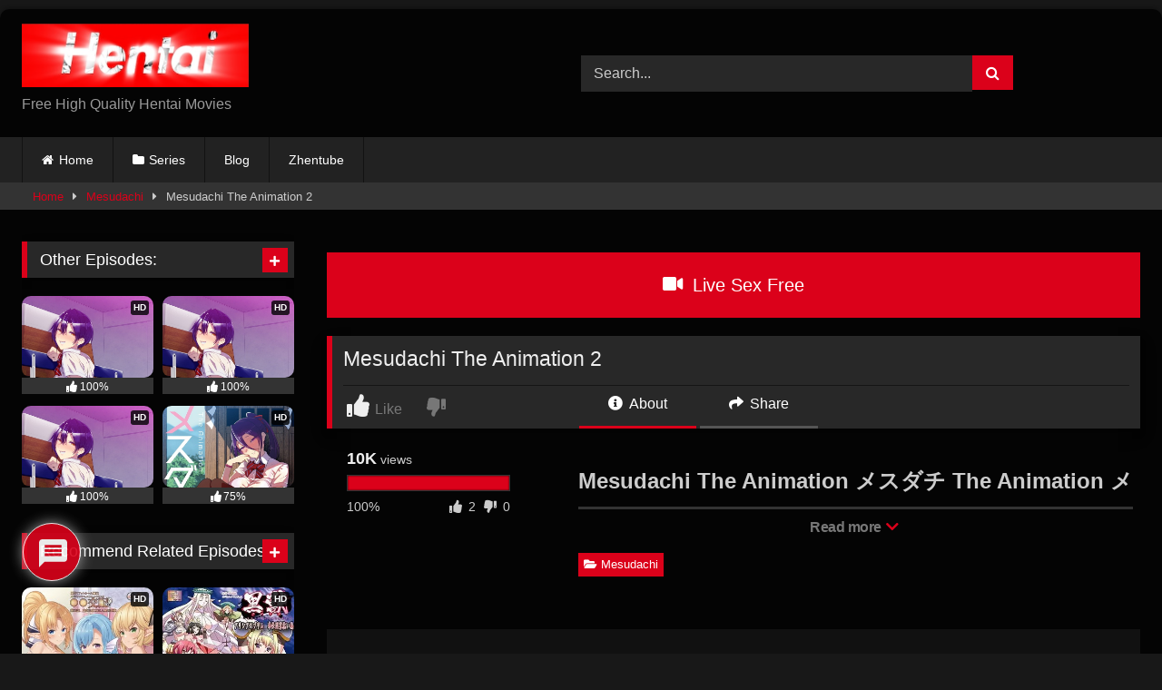

--- FILE ---
content_type: text/html; charset=UTF-8
request_url: https://hentaidude.cx/mesudachi-the-animation-2/
body_size: 23956
content:
<!DOCTYPE html><html lang="en-US" prefix="og: https://ogp.me/ns#"><head><meta charset="UTF-8"><meta content='width=device-width, initial-scale=1.0, maximum-scale=1.0, user-scalable=0' name='viewport' /><link rel="profile" href="https://gmpg.org/xfn/11"><link rel="icon" href="
https://hentaidude.cx/wp-content/uploads/2021/11/favicon.png"><meta property="fb:app_id" content="966242223397117" /><meta property="og:url" content="https://hentaidude.cx/mesudachi-the-animation-2/" /><meta property="og:type" content="article" /><meta property="og:title" content="Mesudachi The Animation 2" /><meta property="og:description" content="Mesudachi The Animation メスダチ The Animation メスダチ The Animation サツキ編 Coming soon: 2023/01/27" /><meta property="og:image" content="https://hentaisub.tv/wp-content/uploads/2022/11/Mesudachi-The-Animation-2.jpg" /><meta property="og:image:width" content="200" /><meta property="og:image:height" content="200" /><meta name="twitter:card" content="summary"><meta name="twitter:title" content="Mesudachi The Animation 2"><meta name="twitter:description" content="Mesudachi The Animation メスダチ The Animation メスダチ The Animation サツキ編 Coming soon: 2023/01/27"><meta name="twitter:image" content="https://hentaisub.tv/wp-content/uploads/2022/11/Mesudachi-The-Animation-2.jpg"><style>#page{max-width:1300px;margin:10px auto;background:rgb(0 0 0 / .85);box-shadow:0 0 10px rgb(0 0 0 / .5);-moz-box-shadow:0 0 10px rgb(0 0 0 / .5);-webkit-box-shadow:0 0 10px rgb(0 0 0 / .5);-webkit-border-radius:10px;-moz-border-radius:10px;border-radius:10px}</style><style>.post-thumbnail{aspect-ratio:135/170}.post-thumbnail video,.post-thumbnail img{object-fit:cover}.video-debounce-bar{background:#db011a!important}body.custom-background{background-image:url(https://hentaidude.cx/wp-content/themes/retrotube/assets/img/niches/livexcams/bg.jpg);background-color:#000000!important;background-repeat:no-repeat;background-attachment:fixed;background-position:center;background-size:cover}#site-navigation{background:#222}.site-title a{font-family:Open Sans;font-size:36px}.site-branding .logo img{max-width:250px;max-height:120px;margin-top:0;margin-left:0}a,.site-title a i,.thumb-block:hover .rating-bar i,.categories-list .thumb-block:hover .entry-header .cat-title:before,.required,.like #more:hover i,.dislike #less:hover i,.top-bar i:hover,.main-navigation .menu-item-has-children>a:after,.menu-toggle i,.main-navigation.toggled li:hover>a,.main-navigation.toggled li.focus>a,.main-navigation.toggled li.current_page_item>a,.main-navigation.toggled li.current-menu-item>a,#filters .filters-select:after,.morelink i,.top-bar .membership a i,.thumb-block:hover .photos-count i{color:#db011a}button,.button,input[type="button"],input[type="reset"],input[type="submit"],.label,.pagination ul li a.current,.pagination ul li a:hover,body #filters .label.secondary.active,.label.secondary:hover,.main-navigation li:hover>a,.main-navigation li.focus>a,.main-navigation li.current_page_item>a,.main-navigation li.current-menu-item>a,.widget_categories ul li a:hover,.comment-reply-link,a.tag-cloud-link:hover,.template-actors li a:hover{border-color:#db011a!important;background-color:#db011a!important}.rating-bar-meter,.vjs-play-progress,#filters .filters-options span:hover,.bx-wrapper .bx-controls-direction a,.top-bar .social-share a:hover,.thumb-block:hover span.hd-video,.featured-carousel .slide a:hover span.hd-video,.appContainer .ctaButton{background-color:#db011a!important}#video-tabs button.tab-link.active,.title-block,.widget-title,.page-title,.page .entry-title,.comments-title,.comment-reply-title,.morelink:hover{border-color:#db011a!important}@media only screen and (min-width :64.001em) and (max-width :84em){#main .thumb-block{width:16.66%!important}}@media only screen and (min-width :84.001em){#main .thumb-block{width:16.66%!important}}</style>
 <script async src="https://www.googletagmanager.com/gtag/js?id=G-VVV0PRBXEW"></script> <script>window.dataLayer = window.dataLayer || [];
  function gtag(){dataLayer.push(arguments);}
  gtag('js', new Date());

  gtag('config', 'G-VVV0PRBXEW');</script> <meta name="galaksion-domain-verification" content="e3f71a526db299c36af513b781c3149b37c0cc6443a6609d39c5ec3781b097a0" /> <script data-no-defer="1" data-ezscrex="false" data-cfasync="false" data-pagespeed-no-defer data-cookieconsent="ignore">var ctPublicFunctions = {"_ajax_nonce":"749d069187","_rest_nonce":"8c481e54ce","_ajax_url":"\/wp-admin\/admin-ajax.php","_rest_url":"https:\/\/hentaidude.cx\/wp-json\/","data__cookies_type":"none","data__ajax_type":"rest","data__bot_detector_enabled":"1","data__frontend_data_log_enabled":1,"cookiePrefix":"","wprocket_detected":false,"host_url":"hentaidude.cx","text__ee_click_to_select":"Click to select the whole data","text__ee_original_email":"The complete one is","text__ee_got_it":"Got it","text__ee_blocked":"Blocked","text__ee_cannot_connect":"Cannot connect","text__ee_cannot_decode":"Can not decode email. Unknown reason","text__ee_email_decoder":"CleanTalk email decoder","text__ee_wait_for_decoding":"The magic is on the way!","text__ee_decoding_process":"Please wait a few seconds while we decode the contact data."}</script> <script data-no-defer="1" data-ezscrex="false" data-cfasync="false" data-pagespeed-no-defer data-cookieconsent="ignore">var ctPublic = {"_ajax_nonce":"749d069187","settings__forms__check_internal":"0","settings__forms__check_external":"0","settings__forms__force_protection":0,"settings__forms__search_test":"1","settings__data__bot_detector_enabled":"1","settings__sfw__anti_crawler":0,"blog_home":"https:\/\/hentaidude.cx\/","pixel__setting":"3","pixel__enabled":true,"pixel__url":null,"data__email_check_before_post":"1","data__email_check_exist_post":1,"data__cookies_type":"none","data__key_is_ok":true,"data__visible_fields_required":true,"wl_brandname":"Anti-Spam by CleanTalk","wl_brandname_short":"CleanTalk","ct_checkjs_key":"a33b3efece1c2df8cd473d103d8b8806d4b61e6c919af7b05517c04b4c2855b6","emailEncoderPassKey":"531aa887389ee2b97ac7cd1828ab4f75","bot_detector_forms_excluded":"W10=","advancedCacheExists":false,"varnishCacheExists":false,"wc_ajax_add_to_cart":false,"theRealPerson":{"phrases":{"trpHeading":"The Real Person Badge!","trpContent1":"The commenter acts as a real person and verified as not a bot.","trpContent2":" Anti-Spam by CleanTalk","trpContentLearnMore":"Learn more"},"trpContentLink":"https:\/\/cleantalk.org\/help\/the-real-person?utm_id=&amp;utm_term=&amp;utm_source=admin_side&amp;utm_medium=trp_badge&amp;utm_content=trp_badge_link_click&amp;utm_campaign=apbct_links","imgPersonUrl":"https:\/\/hentaidude.cx\/wp-content\/plugins\/cleantalk-spam-protect\/css\/images\/real_user.svg","imgShieldUrl":"https:\/\/hentaidude.cx\/wp-content\/plugins\/cleantalk-spam-protect\/css\/images\/shield.svg"}}</script> <title>Mesudachi The Animation 2 - Free Hentai Hentaidude</title><meta name="description" content="Watch Mesudachi The Animation 2 on Hentaidude.cx with best hentai porn videos clips, new hentai releases are streamed online and uploaded daily."/><meta name="robots" content="follow, index, max-snippet:-1, max-video-preview:-1, max-image-preview:large"/><link rel="canonical" href="https://hentaidude.cx/mesudachi-the-animation-2/" /><meta property="og:locale" content="en_US" /><meta property="og:type" content="article" /><meta property="og:title" content="Mesudachi The Animation 2 - Free Hentai Hentaidude" /><meta property="og:description" content="Watch Mesudachi The Animation 2 on Hentaidude.cx with best hentai porn videos clips, new hentai releases are streamed online and uploaded daily." /><meta property="og:url" content="https://hentaidude.cx/mesudachi-the-animation-2/" /><meta property="og:site_name" content="Hentaidude" /><meta property="article:section" content="Mesudachi" /><meta property="article:published_time" content="2022-11-27T01:10:41+00:00" /><meta name="twitter:card" content="summary_large_image" /><meta name="twitter:title" content="Mesudachi The Animation 2 - Free Hentai Hentaidude" /><meta name="twitter:description" content="Watch Mesudachi The Animation 2 on Hentaidude.cx with best hentai porn videos clips, new hentai releases are streamed online and uploaded daily." /><meta name="twitter:label1" content="Written by" /><meta name="twitter:data1" content="hentaidude" /><meta name="twitter:label2" content="Time to read" /><meta name="twitter:data2" content="Less than a minute" /> <script type="application/ld+json" class="rank-math-schema-pro">{"@context":"https://schema.org","@graph":[{"@type":["Person","Organization"],"@id":"https://hentaidude.cx/#person","name":"hentaidude","logo":{"@type":"ImageObject","@id":"https://hentaidude.cx/#logo","url":"https://hentaidude.cx/wp-content/uploads/2021/11/logo-xxx1.png","contentUrl":"https://hentaidude.cx/wp-content/uploads/2021/11/logo-xxx1.png","caption":"hentaidude","inLanguage":"en-US","width":"438","height":"123"},"image":{"@type":"ImageObject","@id":"https://hentaidude.cx/#logo","url":"https://hentaidude.cx/wp-content/uploads/2021/11/logo-xxx1.png","contentUrl":"https://hentaidude.cx/wp-content/uploads/2021/11/logo-xxx1.png","caption":"hentaidude","inLanguage":"en-US","width":"438","height":"123"}},{"@type":"WebSite","@id":"https://hentaidude.cx/#website","url":"https://hentaidude.cx","name":"hentaidude","publisher":{"@id":"https://hentaidude.cx/#person"},"inLanguage":"en-US"},{"@type":"ImageObject","@id":"https://hentaidude.cx/wp-content/uploads/2021/11/logo-xxx1.png","url":"https://hentaidude.cx/wp-content/uploads/2021/11/logo-xxx1.png","width":"438","height":"123","caption":"logo xxx1","inLanguage":"en-US"},{"@type":"WebPage","@id":"https://hentaidude.cx/mesudachi-the-animation-2/#webpage","url":"https://hentaidude.cx/mesudachi-the-animation-2/","name":"Mesudachi The Animation 2 - Free Hentai Hentaidude","datePublished":"2022-11-27T01:10:41+00:00","dateModified":"2022-11-27T01:10:41+00:00","isPartOf":{"@id":"https://hentaidude.cx/#website"},"primaryImageOfPage":{"@id":"https://hentaidude.cx/wp-content/uploads/2021/11/logo-xxx1.png"},"inLanguage":"en-US"},{"@type":"Person","@id":"https://hentaidude.cx/mesudachi-the-animation-2/#author","name":"hentaidude","image":{"@type":"ImageObject","@id":"https://hentaidude.cx/wp-content/uploads/2021/11/xxxx-hentai.png","url":"https://hentaidude.cx/wp-content/uploads/2021/11/xxxx-hentai.png","caption":"hentaidude","inLanguage":"en-US"},"sameAs":["https://hentaidude.cx"]},{"@type":"BlogPosting","headline":"Mesudachi The Animation 2 - Free Hentai Hentaidude Hentaidude","datePublished":"2022-11-27T01:10:41+00:00","dateModified":"2022-11-27T01:10:41+00:00","articleSection":"Mesudachi","author":{"@id":"https://hentaidude.cx/mesudachi-the-animation-2/#author","name":"hentaidude"},"publisher":{"@id":"https://hentaidude.cx/#person"},"description":"Watch Mesudachi The Animation 2 on Hentaidude.cx with best hentai porn videos clips, new hentai releases are streamed online and uploaded daily.","name":"Mesudachi The Animation 2 - Free Hentai Hentaidude Hentaidude","@id":"https://hentaidude.cx/mesudachi-the-animation-2/#richSnippet","isPartOf":{"@id":"https://hentaidude.cx/mesudachi-the-animation-2/#webpage"},"image":{"@id":"https://hentaidude.cx/wp-content/uploads/2021/11/logo-xxx1.png"},"inLanguage":"en-US","mainEntityOfPage":{"@id":"https://hentaidude.cx/mesudachi-the-animation-2/#webpage"}}]}</script> <link rel='dns-prefetch' href='//fd.cleantalk.org' /><link rel='dns-prefetch' href='//vjs.zencdn.net' /><link rel='dns-prefetch' href='//unpkg.com' /><link rel="alternate" type="application/rss+xml" title="Hentaidude &raquo; Feed" href="https://hentaidude.cx/feed/" /><link rel="alternate" type="application/rss+xml" title="Hentaidude &raquo; Comments Feed" href="https://hentaidude.cx/comments/feed/" /><link rel="alternate" type="application/rss+xml" title="Hentaidude &raquo; Mesudachi The Animation 2 Comments Feed" href="https://hentaidude.cx/mesudachi-the-animation-2/feed/" /><link rel="alternate" title="oEmbed (JSON)" type="application/json+oembed" href="https://hentaidude.cx/wp-json/oembed/1.0/embed?url=https%3A%2F%2Fhentaidude.cx%2Fmesudachi-the-animation-2%2F" /><link rel="alternate" title="oEmbed (XML)" type="text/xml+oembed" href="https://hentaidude.cx/wp-json/oembed/1.0/embed?url=https%3A%2F%2Fhentaidude.cx%2Fmesudachi-the-animation-2%2F&#038;format=xml" /><style id='wp-img-auto-sizes-contain-inline-css' type='text/css'>img:is([sizes=auto i],[sizes^="auto," i]){contain-intrinsic-size:3000px 1500px}</style><style id='wp-emoji-styles-inline-css' type='text/css'>img.wp-smiley,img.emoji{display:inline!important;border:none!important;box-shadow:none!important;height:1em!important;width:1em!important;margin:0 0.07em!important;vertical-align:-0.1em!important;background:none!important;padding:0!important}</style><link data-optimized="1" rel='stylesheet' id='wp-block-library-css' href='https://hentaidude.cx/wp-content/litespeed/css/17f63fcd07284d124c02320ee9623d90.css?ver=e66e4' type='text/css' media='all' /><style id='global-styles-inline-css' type='text/css'>:root{--wp--preset--aspect-ratio--square:1;--wp--preset--aspect-ratio--4-3:4/3;--wp--preset--aspect-ratio--3-4:3/4;--wp--preset--aspect-ratio--3-2:3/2;--wp--preset--aspect-ratio--2-3:2/3;--wp--preset--aspect-ratio--16-9:16/9;--wp--preset--aspect-ratio--9-16:9/16;--wp--preset--color--black:#000000;--wp--preset--color--cyan-bluish-gray:#abb8c3;--wp--preset--color--white:#ffffff;--wp--preset--color--pale-pink:#f78da7;--wp--preset--color--vivid-red:#cf2e2e;--wp--preset--color--luminous-vivid-orange:#ff6900;--wp--preset--color--luminous-vivid-amber:#fcb900;--wp--preset--color--light-green-cyan:#7bdcb5;--wp--preset--color--vivid-green-cyan:#00d084;--wp--preset--color--pale-cyan-blue:#8ed1fc;--wp--preset--color--vivid-cyan-blue:#0693e3;--wp--preset--color--vivid-purple:#9b51e0;--wp--preset--gradient--vivid-cyan-blue-to-vivid-purple:linear-gradient(135deg,rgb(6,147,227) 0%,rgb(155,81,224) 100%);--wp--preset--gradient--light-green-cyan-to-vivid-green-cyan:linear-gradient(135deg,rgb(122,220,180) 0%,rgb(0,208,130) 100%);--wp--preset--gradient--luminous-vivid-amber-to-luminous-vivid-orange:linear-gradient(135deg,rgb(252,185,0) 0%,rgb(255,105,0) 100%);--wp--preset--gradient--luminous-vivid-orange-to-vivid-red:linear-gradient(135deg,rgb(255,105,0) 0%,rgb(207,46,46) 100%);--wp--preset--gradient--very-light-gray-to-cyan-bluish-gray:linear-gradient(135deg,rgb(238,238,238) 0%,rgb(169,184,195) 100%);--wp--preset--gradient--cool-to-warm-spectrum:linear-gradient(135deg,rgb(74,234,220) 0%,rgb(151,120,209) 20%,rgb(207,42,186) 40%,rgb(238,44,130) 60%,rgb(251,105,98) 80%,rgb(254,248,76) 100%);--wp--preset--gradient--blush-light-purple:linear-gradient(135deg,rgb(255,206,236) 0%,rgb(152,150,240) 100%);--wp--preset--gradient--blush-bordeaux:linear-gradient(135deg,rgb(254,205,165) 0%,rgb(254,45,45) 50%,rgb(107,0,62) 100%);--wp--preset--gradient--luminous-dusk:linear-gradient(135deg,rgb(255,203,112) 0%,rgb(199,81,192) 50%,rgb(65,88,208) 100%);--wp--preset--gradient--pale-ocean:linear-gradient(135deg,rgb(255,245,203) 0%,rgb(182,227,212) 50%,rgb(51,167,181) 100%);--wp--preset--gradient--electric-grass:linear-gradient(135deg,rgb(202,248,128) 0%,rgb(113,206,126) 100%);--wp--preset--gradient--midnight:linear-gradient(135deg,rgb(2,3,129) 0%,rgb(40,116,252) 100%);--wp--preset--font-size--small:13px;--wp--preset--font-size--medium:20px;--wp--preset--font-size--large:36px;--wp--preset--font-size--x-large:42px;--wp--preset--spacing--20:0.44rem;--wp--preset--spacing--30:0.67rem;--wp--preset--spacing--40:1rem;--wp--preset--spacing--50:1.5rem;--wp--preset--spacing--60:2.25rem;--wp--preset--spacing--70:3.38rem;--wp--preset--spacing--80:5.06rem;--wp--preset--shadow--natural:6px 6px 9px rgba(0, 0, 0, 0.2);--wp--preset--shadow--deep:12px 12px 50px rgba(0, 0, 0, 0.4);--wp--preset--shadow--sharp:6px 6px 0px rgba(0, 0, 0, 0.2);--wp--preset--shadow--outlined:6px 6px 0px -3px rgb(255, 255, 255), 6px 6px rgb(0, 0, 0);--wp--preset--shadow--crisp:6px 6px 0px rgb(0, 0, 0)}:where(.is-layout-flex){gap:.5em}:where(.is-layout-grid){gap:.5em}body .is-layout-flex{display:flex}.is-layout-flex{flex-wrap:wrap;align-items:center}.is-layout-flex>:is(*,div){margin:0}body .is-layout-grid{display:grid}.is-layout-grid>:is(*,div){margin:0}:where(.wp-block-columns.is-layout-flex){gap:2em}:where(.wp-block-columns.is-layout-grid){gap:2em}:where(.wp-block-post-template.is-layout-flex){gap:1.25em}:where(.wp-block-post-template.is-layout-grid){gap:1.25em}.has-black-color{color:var(--wp--preset--color--black)!important}.has-cyan-bluish-gray-color{color:var(--wp--preset--color--cyan-bluish-gray)!important}.has-white-color{color:var(--wp--preset--color--white)!important}.has-pale-pink-color{color:var(--wp--preset--color--pale-pink)!important}.has-vivid-red-color{color:var(--wp--preset--color--vivid-red)!important}.has-luminous-vivid-orange-color{color:var(--wp--preset--color--luminous-vivid-orange)!important}.has-luminous-vivid-amber-color{color:var(--wp--preset--color--luminous-vivid-amber)!important}.has-light-green-cyan-color{color:var(--wp--preset--color--light-green-cyan)!important}.has-vivid-green-cyan-color{color:var(--wp--preset--color--vivid-green-cyan)!important}.has-pale-cyan-blue-color{color:var(--wp--preset--color--pale-cyan-blue)!important}.has-vivid-cyan-blue-color{color:var(--wp--preset--color--vivid-cyan-blue)!important}.has-vivid-purple-color{color:var(--wp--preset--color--vivid-purple)!important}.has-black-background-color{background-color:var(--wp--preset--color--black)!important}.has-cyan-bluish-gray-background-color{background-color:var(--wp--preset--color--cyan-bluish-gray)!important}.has-white-background-color{background-color:var(--wp--preset--color--white)!important}.has-pale-pink-background-color{background-color:var(--wp--preset--color--pale-pink)!important}.has-vivid-red-background-color{background-color:var(--wp--preset--color--vivid-red)!important}.has-luminous-vivid-orange-background-color{background-color:var(--wp--preset--color--luminous-vivid-orange)!important}.has-luminous-vivid-amber-background-color{background-color:var(--wp--preset--color--luminous-vivid-amber)!important}.has-light-green-cyan-background-color{background-color:var(--wp--preset--color--light-green-cyan)!important}.has-vivid-green-cyan-background-color{background-color:var(--wp--preset--color--vivid-green-cyan)!important}.has-pale-cyan-blue-background-color{background-color:var(--wp--preset--color--pale-cyan-blue)!important}.has-vivid-cyan-blue-background-color{background-color:var(--wp--preset--color--vivid-cyan-blue)!important}.has-vivid-purple-background-color{background-color:var(--wp--preset--color--vivid-purple)!important}.has-black-border-color{border-color:var(--wp--preset--color--black)!important}.has-cyan-bluish-gray-border-color{border-color:var(--wp--preset--color--cyan-bluish-gray)!important}.has-white-border-color{border-color:var(--wp--preset--color--white)!important}.has-pale-pink-border-color{border-color:var(--wp--preset--color--pale-pink)!important}.has-vivid-red-border-color{border-color:var(--wp--preset--color--vivid-red)!important}.has-luminous-vivid-orange-border-color{border-color:var(--wp--preset--color--luminous-vivid-orange)!important}.has-luminous-vivid-amber-border-color{border-color:var(--wp--preset--color--luminous-vivid-amber)!important}.has-light-green-cyan-border-color{border-color:var(--wp--preset--color--light-green-cyan)!important}.has-vivid-green-cyan-border-color{border-color:var(--wp--preset--color--vivid-green-cyan)!important}.has-pale-cyan-blue-border-color{border-color:var(--wp--preset--color--pale-cyan-blue)!important}.has-vivid-cyan-blue-border-color{border-color:var(--wp--preset--color--vivid-cyan-blue)!important}.has-vivid-purple-border-color{border-color:var(--wp--preset--color--vivid-purple)!important}.has-vivid-cyan-blue-to-vivid-purple-gradient-background{background:var(--wp--preset--gradient--vivid-cyan-blue-to-vivid-purple)!important}.has-light-green-cyan-to-vivid-green-cyan-gradient-background{background:var(--wp--preset--gradient--light-green-cyan-to-vivid-green-cyan)!important}.has-luminous-vivid-amber-to-luminous-vivid-orange-gradient-background{background:var(--wp--preset--gradient--luminous-vivid-amber-to-luminous-vivid-orange)!important}.has-luminous-vivid-orange-to-vivid-red-gradient-background{background:var(--wp--preset--gradient--luminous-vivid-orange-to-vivid-red)!important}.has-very-light-gray-to-cyan-bluish-gray-gradient-background{background:var(--wp--preset--gradient--very-light-gray-to-cyan-bluish-gray)!important}.has-cool-to-warm-spectrum-gradient-background{background:var(--wp--preset--gradient--cool-to-warm-spectrum)!important}.has-blush-light-purple-gradient-background{background:var(--wp--preset--gradient--blush-light-purple)!important}.has-blush-bordeaux-gradient-background{background:var(--wp--preset--gradient--blush-bordeaux)!important}.has-luminous-dusk-gradient-background{background:var(--wp--preset--gradient--luminous-dusk)!important}.has-pale-ocean-gradient-background{background:var(--wp--preset--gradient--pale-ocean)!important}.has-electric-grass-gradient-background{background:var(--wp--preset--gradient--electric-grass)!important}.has-midnight-gradient-background{background:var(--wp--preset--gradient--midnight)!important}.has-small-font-size{font-size:var(--wp--preset--font-size--small)!important}.has-medium-font-size{font-size:var(--wp--preset--font-size--medium)!important}.has-large-font-size{font-size:var(--wp--preset--font-size--large)!important}.has-x-large-font-size{font-size:var(--wp--preset--font-size--x-large)!important}</style><style id='classic-theme-styles-inline-css' type='text/css'>/*! This file is auto-generated */
.wp-block-button__link{color:#fff;background-color:#32373c;border-radius:9999px;box-shadow:none;text-decoration:none;padding:calc(.667em + 2px) calc(1.333em + 2px);font-size:1.125em}.wp-block-file__button{background:#32373c;color:#fff;text-decoration:none}</style><link data-optimized="1" rel='stylesheet' id='cleantalk-public-css-css' href='https://hentaidude.cx/wp-content/litespeed/css/706a0f3ce8f3bc5ec21f463040dd2b9f.css?ver=a15be' type='text/css' media='all' /><link data-optimized="1" rel='stylesheet' id='cleantalk-email-decoder-css-css' href='https://hentaidude.cx/wp-content/litespeed/css/fe0a4c5df9e3caf55dc705e57145f5aa.css?ver=73214' type='text/css' media='all' /><link data-optimized="1" rel='stylesheet' id='cleantalk-trp-css-css' href='https://hentaidude.cx/wp-content/litespeed/css/30c11798e999c8a21caa8a154e27d1e6.css?ver=2e2ba' type='text/css' media='all' /><link data-optimized="1" rel='stylesheet' id='wpst-font-awesome-css' href='https://hentaidude.cx/wp-content/litespeed/css/4eb70c811945bda6f02f11e998189b2f.css?ver=f725c' type='text/css' media='all' /><link data-optimized="1" rel='stylesheet' id='wpst-videojs-style-css' href='https://hentaidude.cx/wp-content/litespeed/css/91060de1c92ca286f170d999d14e5db8.css?ver=e5db8' type='text/css' media='all' /><link data-optimized="1" rel='stylesheet' id='wpst-style-css' href='https://hentaidude.cx/wp-content/litespeed/css/e7d79f59f56e35c3842969832c379b35.css?ver=a6439' type='text/css' media='all' /><link data-optimized="1" rel='stylesheet' id='wpdiscuz-frontend-css-css' href='https://hentaidude.cx/wp-content/litespeed/css/d1e03a45cafd73c73afa0a3fe3d3a7f3.css?ver=7ec0f' type='text/css' media='all' /><style id='wpdiscuz-frontend-css-inline-css' type='text/css'>#wpdcom .wpd-blog-administrator .wpd-comment-label{color:#fff;background-color:#db011a;border:none}#wpdcom .wpd-blog-administrator .wpd-comment-author,#wpdcom .wpd-blog-administrator .wpd-comment-author a{color:#db011a}#wpdcom.wpd-layout-1 .wpd-comment .wpd-blog-administrator .wpd-avatar img{border-color:#db011a}#wpdcom.wpd-layout-2 .wpd-comment.wpd-reply .wpd-comment-wrap.wpd-blog-administrator{border-left:3px solid #db011a}#wpdcom.wpd-layout-2 .wpd-comment .wpd-blog-administrator .wpd-avatar img{border-bottom-color:#db011a}#wpdcom.wpd-layout-3 .wpd-blog-administrator .wpd-comment-subheader{border-top:1px dashed #db011a}#wpdcom.wpd-layout-3 .wpd-reply .wpd-blog-administrator .wpd-comment-right{border-left:1px solid #db011a}#wpdcom .wpd-blog-editor .wpd-comment-label{color:#fff;background-color:#00B38F;border:none}#wpdcom .wpd-blog-editor .wpd-comment-author,#wpdcom .wpd-blog-editor .wpd-comment-author a{color:#00B38F}#wpdcom.wpd-layout-1 .wpd-comment .wpd-blog-editor .wpd-avatar img{border-color:#00B38F}#wpdcom.wpd-layout-2 .wpd-comment.wpd-reply .wpd-comment-wrap.wpd-blog-editor{border-left:3px solid #00B38F}#wpdcom.wpd-layout-2 .wpd-comment .wpd-blog-editor .wpd-avatar img{border-bottom-color:#00B38F}#wpdcom.wpd-layout-3 .wpd-blog-editor .wpd-comment-subheader{border-top:1px dashed #00B38F}#wpdcom.wpd-layout-3 .wpd-reply .wpd-blog-editor .wpd-comment-right{border-left:1px solid #00B38F}#wpdcom .wpd-blog-author .wpd-comment-label{color:#fff;background-color:#00B38F;border:none}#wpdcom .wpd-blog-author .wpd-comment-author,#wpdcom .wpd-blog-author .wpd-comment-author a{color:#00B38F}#wpdcom.wpd-layout-1 .wpd-comment .wpd-blog-author .wpd-avatar img{border-color:#00B38F}#wpdcom.wpd-layout-2 .wpd-comment .wpd-blog-author .wpd-avatar img{border-bottom-color:#00B38F}#wpdcom.wpd-layout-3 .wpd-blog-author .wpd-comment-subheader{border-top:1px dashed #00B38F}#wpdcom.wpd-layout-3 .wpd-reply .wpd-blog-author .wpd-comment-right{border-left:1px solid #00B38F}#wpdcom .wpd-blog-contributor .wpd-comment-label{color:#fff;background-color:#00B38F;border:none}#wpdcom .wpd-blog-contributor .wpd-comment-author,#wpdcom .wpd-blog-contributor .wpd-comment-author a{color:#00B38F}#wpdcom.wpd-layout-1 .wpd-comment .wpd-blog-contributor .wpd-avatar img{border-color:#00B38F}#wpdcom.wpd-layout-2 .wpd-comment .wpd-blog-contributor .wpd-avatar img{border-bottom-color:#00B38F}#wpdcom.wpd-layout-3 .wpd-blog-contributor .wpd-comment-subheader{border-top:1px dashed #00B38F}#wpdcom.wpd-layout-3 .wpd-reply .wpd-blog-contributor .wpd-comment-right{border-left:1px solid #00B38F}#wpdcom .wpd-blog-subscriber .wpd-comment-label{color:#fff;background-color:#00B38F;border:none}#wpdcom .wpd-blog-subscriber .wpd-comment-author,#wpdcom .wpd-blog-subscriber .wpd-comment-author a{color:#00B38F}#wpdcom.wpd-layout-2 .wpd-comment .wpd-blog-subscriber .wpd-avatar img{border-bottom-color:#00B38F}#wpdcom.wpd-layout-3 .wpd-blog-subscriber .wpd-comment-subheader{border-top:1px dashed #00B38F}#wpdcom .wpd-blog-post_author .wpd-comment-label{color:#fff;background-color:#db011a;border:none}#wpdcom .wpd-blog-post_author .wpd-comment-author,#wpdcom .wpd-blog-post_author .wpd-comment-author a{color:#db011a}#wpdcom .wpd-blog-post_author .wpd-avatar img{border-color:#db011a}#wpdcom.wpd-layout-1 .wpd-comment .wpd-blog-post_author .wpd-avatar img{border-color:#db011a}#wpdcom.wpd-layout-2 .wpd-comment.wpd-reply .wpd-comment-wrap.wpd-blog-post_author{border-left:3px solid #db011a}#wpdcom.wpd-layout-2 .wpd-comment .wpd-blog-post_author .wpd-avatar img{border-bottom-color:#db011a}#wpdcom.wpd-layout-3 .wpd-blog-post_author .wpd-comment-subheader{border-top:1px dashed #db011a}#wpdcom.wpd-layout-3 .wpd-reply .wpd-blog-post_author .wpd-comment-right{border-left:1px solid #db011a}#wpdcom .wpd-blog-guest .wpd-comment-label{color:#fff;background-color:#fff;border:none}#wpdcom .wpd-blog-guest .wpd-comment-author,#wpdcom .wpd-blog-guest .wpd-comment-author a{color:#fff}#wpdcom.wpd-layout-3 .wpd-blog-guest .wpd-comment-subheader{border-top:1px dashed #fff}#comments,#respond,.comments-area,#wpdcom.wpd-dark{background:#111;color:#d8d8d8}#wpdcom .ql-editor>*{color:#000}#wpdcom .ql-editor::before{opacity:1;color:#DDD}#wpdcom .ql-toolbar{border:1px solid #D1D1D1;border-top:none}#wpdcom .ql-container{background:#999;border:1px solid #D1D1D1;border-bottom:none}#wpdcom .wpd-form-row .wpdiscuz-item input[type="text"],#wpdcom .wpd-form-row .wpdiscuz-item input[type="email"],#wpdcom .wpd-form-row .wpdiscuz-item input[type="url"],#wpdcom .wpd-form-row .wpdiscuz-item input[type="color"],#wpdcom .wpd-form-row .wpdiscuz-item input[type="date"],#wpdcom .wpd-form-row .wpdiscuz-item input[type="datetime"],#wpdcom .wpd-form-row .wpdiscuz-item input[type="datetime-local"],#wpdcom .wpd-form-row .wpdiscuz-item input[type="month"],#wpdcom .wpd-form-row .wpdiscuz-item input[type="number"],#wpdcom .wpd-form-row .wpdiscuz-item input[type="time"],#wpdcom textarea,#wpdcom select{background:#999;border:1px solid #D1D1D1;color:#000}#wpdcom.wpd-dark .wpdiscuz-item.wpd-field-select select.wpdiscuz_select,#wpdcom.wpd-dark select{background:#999999!important;border:1px solid #D1D1D1!important;color:#000000!important}#wpdcom .wpd-form-row .wpdiscuz-item textarea{border:1px solid #D1D1D1}#wpdcom input::placeholder,#wpdcom textarea::placeholder,#wpdcom input::-moz-placeholder,#wpdcom textarea::-webkit-input-placeholder{opacity:1;color:#DDD}#wpdcom .wpd-comment-text{color:#d8d8d8}.lity-wrap .wpd-item a{color:#666}.lity-wrap .wpd-item a:hover{color:#222}.wpd-inline-shortcode.wpd-active{background-color:#666}#wpdcom .wpd-thread-head .wpd-thread-info{border-bottom:2px solid #00B38F}#wpdcom .wpd-thread-head .wpd-thread-info.wpd-reviews-tab svg{fill:#00B38F}#wpdcom .wpd-thread-head .wpdiscuz-user-settings{border-bottom:2px solid #00B38F}#wpdcom .wpd-thread-head .wpdiscuz-user-settings:hover{color:#00B38F}#wpdcom .wpd-comment .wpd-follow-link:hover{color:#00B38F}#wpdcom .wpd-comment-status .wpd-sticky{color:#00B38F}#wpdcom .wpd-thread-filter .wpdf-active{color:#00B38F;border-bottom-color:#00B38F}#wpdcom .wpd-comment-info-bar{border:1px dashed #33c3a6;background:#e6f8f4}#wpdcom .wpd-comment-info-bar .wpd-current-view i{color:#00B38F}#wpdcom .wpd-filter-view-all:hover{background:#00B38F}#wpdcom .wpdiscuz-item .wpdiscuz-rating>label{color:#DDD}#wpdcom .wpdiscuz-item .wpdiscuz-rating>input~label:hover,#wpdcom .wpdiscuz-item .wpdiscuz-rating>input:not(:checked)~label:hover~label,#wpdcom .wpdiscuz-item .wpdiscuz-rating>input:not(:checked)~label:hover~label{color:#FFED85}#wpdcom .wpdiscuz-item .wpdiscuz-rating>input:checked~label:hover,#wpdcom .wpdiscuz-item .wpdiscuz-rating>input:checked~label:hover,#wpdcom .wpdiscuz-item .wpdiscuz-rating>label:hover~input:checked~label,#wpdcom .wpdiscuz-item .wpdiscuz-rating>input:checked+label:hover~label,#wpdcom .wpdiscuz-item .wpdiscuz-rating>input:checked~label:hover~label,.wpd-custom-field .wcf-active-star,#wpdcom .wpdiscuz-item .wpdiscuz-rating>input:checked~label{color:gold}#wpd-post-rating .wpd-rating-wrap .wpd-rating-stars svg .wpd-star{fill:#DDD}#wpd-post-rating .wpd-rating-wrap .wpd-rating-stars svg .wpd-active{fill:gold}#wpd-post-rating .wpd-rating-wrap .wpd-rate-starts svg .wpd-star{fill:#DDD}#wpd-post-rating .wpd-rating-wrap .wpd-rate-starts:hover svg .wpd-star{fill:#FFED85}#wpd-post-rating.wpd-not-rated .wpd-rating-wrap .wpd-rate-starts svg:hover~svg .wpd-star{fill:#DDD}.wpdiscuz-post-rating-wrap .wpd-rating .wpd-rating-wrap .wpd-rating-stars svg .wpd-star{fill:#DDD}.wpdiscuz-post-rating-wrap .wpd-rating .wpd-rating-wrap .wpd-rating-stars svg .wpd-active{fill:gold}#wpdcom .wpd-comment .wpd-follow-active{color:#ff7a00}#wpdcom .page-numbers{color:#555;border:#555 1px solid}#wpdcom span.current{background:#555}#wpdcom.wpd-layout-1 .wpd-new-loaded-comment>.wpd-comment-wrap>.wpd-comment-right{background:#FFFAD6}#wpdcom.wpd-layout-2 .wpd-new-loaded-comment.wpd-comment>.wpd-comment-wrap>.wpd-comment-right{background:#FFFAD6}#wpdcom.wpd-layout-2 .wpd-new-loaded-comment.wpd-comment.wpd-reply>.wpd-comment-wrap>.wpd-comment-right{background:#fff0}#wpdcom.wpd-layout-2 .wpd-new-loaded-comment.wpd-comment.wpd-reply>.wpd-comment-wrap{background:#FFFAD6}#wpdcom.wpd-layout-3 .wpd-new-loaded-comment.wpd-comment>.wpd-comment-wrap>.wpd-comment-right{background:#FFFAD6}#wpdcom .wpd-follow:hover i,#wpdcom .wpd-unfollow:hover i,#wpdcom .wpd-comment .wpd-follow-active:hover i{color:#00B38F}#wpdcom .wpdiscuz-readmore{cursor:pointer;color:#00B38F}.wpd-custom-field .wcf-pasiv-star,#wpcomm .wpdiscuz-item .wpdiscuz-rating>label{color:#DDD}.wpd-wrapper .wpd-list-item.wpd-active{border-top:3px solid #00B38F}#wpdcom.wpd-layout-2 .wpd-comment.wpd-reply.wpd-unapproved-comment .wpd-comment-wrap{border-left:3px solid #FFFAD6}#wpdcom.wpd-layout-3 .wpd-comment.wpd-reply.wpd-unapproved-comment .wpd-comment-right{border-left:1px solid #FFFAD6}#wpdcom .wpd-prim-button{background-color:#07B290;color:#FFF}#wpdcom .wpd_label__check i.wpdicon-on{color:#07B290;border:1px solid #83d9c8}#wpd-bubble-wrapper #wpd-bubble-all-comments-count{color:#db011a}#wpd-bubble-wrapper>div{background-color:#db011a}#wpd-bubble-wrapper>#wpd-bubble #wpd-bubble-add-message{background-color:#db011a}#wpd-bubble-wrapper>#wpd-bubble #wpd-bubble-add-message::before{border-left-color:#db011a;border-right-color:#db011a}#wpd-bubble-wrapper.wpd-right-corner>#wpd-bubble #wpd-bubble-add-message::before{border-left-color:#db011a;border-right-color:#db011a}.wpd-inline-icon-wrapper path.wpd-inline-icon-first{fill:#1DB99A}.wpd-inline-icon-count{background-color:#1DB99A}.wpd-inline-icon-count::before{border-right-color:#1DB99A}.wpd-inline-form-wrapper::before{border-bottom-color:#1DB99A}.wpd-inline-form-question{background-color:#1DB99A}.wpd-inline-form{background-color:#1DB99A}.wpd-last-inline-comments-wrapper{border-color:#1DB99A}.wpd-last-inline-comments-wrapper::before{border-bottom-color:#1DB99A}.wpd-last-inline-comments-wrapper .wpd-view-all-inline-comments{background:#1DB99A}.wpd-last-inline-comments-wrapper .wpd-view-all-inline-comments:hover,.wpd-last-inline-comments-wrapper .wpd-view-all-inline-comments:active,.wpd-last-inline-comments-wrapper .wpd-view-all-inline-comments:focus{background-color:#1DB99A}#wpdcom .ql-snow .ql-tooltip[data-mode="link"]::before{content:"Enter link:"}#wpdcom .ql-snow .ql-tooltip.ql-editing a.ql-action::after{content:"Save"}.comments-area{width:auto}</style><link data-optimized="1" rel='stylesheet' id='wpdiscuz-fa-css' href='https://hentaidude.cx/wp-content/litespeed/css/3016d07dd20004b3e348a319a5336311.css?ver=027ed' type='text/css' media='all' /><link data-optimized="1" rel='stylesheet' id='wpdiscuz-combo-css-css' href='https://hentaidude.cx/wp-content/litespeed/css/6d6df35ccea6de47c56f0fdecba96678.css?ver=2009a' type='text/css' media='all' /> <script type="text/javascript" src="https://hentaidude.cx/wp-content/plugins/cleantalk-spam-protect/js/apbct-public-bundle.min.js?ver=6.68_1763559584" id="apbct-public-bundle.min-js-js"></script> <script data-optimized="1" type="text/javascript" src="https://hentaidude.cx/wp-content/litespeed/js/a8586325d0a5409f04c46b019ae00522.js?ver=00522" id="ct_bot_detector-js" defer="defer" data-wp-strategy="defer"></script> <script type="text/javascript" src="https://hentaidude.cx/wp-includes/js/jquery/jquery.min.js?ver=3.7.1" id="jquery-core-js"></script> <script data-optimized="1" type="text/javascript" src="https://hentaidude.cx/wp-content/litespeed/js/34f8927a7f0a25ba90fc16364582d7c2.js?ver=699b5" id="jquery-migrate-js"></script> <link rel="https://api.w.org/" href="https://hentaidude.cx/wp-json/" /><link rel="alternate" title="JSON" type="application/json" href="https://hentaidude.cx/wp-json/wp/v2/posts/2918" /><link rel="EditURI" type="application/rsd+xml" title="RSD" href="https://hentaidude.cx/xmlrpc.php?rsd" /><meta name="generator" content="WordPress 6.9" /><link rel='shortlink' href='https://hentaidude.cx/?p=2918' /><link rel="pingback" href="https://hentaidude.cx/xmlrpc.php"><noscript><style>.lazyload[data-src]{display:none !important;}</style></noscript><style>.lazyload{background-image:none!important}.lazyload:before{background-image:none!important}</style><link rel="icon" href="https://hentaidude.cx/wp-content/uploads/2021/11/cropped-favicon-32x32.png" sizes="32x32" /><link rel="icon" href="https://hentaidude.cx/wp-content/uploads/2021/11/cropped-favicon-192x192.png" sizes="192x192" /><link rel="apple-touch-icon" href="https://hentaidude.cx/wp-content/uploads/2021/11/cropped-favicon-180x180.png" /><meta name="msapplication-TileImage" content="https://hentaidude.cx/wp-content/uploads/2021/11/cropped-favicon-270x270.png" /><style type="text/css" id="wp-custom-css">.post-thumbnail-container img{position:absolute;margin:auto}.thumb-block .post-thumbnail{line-height:0;position:relative;overflow:hidden;background-color:#000;padding-top:62%}.post-thumbnail img{object-fit:contain;margin-top:-62%;object-fit:contain!important}.post-thumbnail{border-radius:10px;background:none!important}.post-thumbnail img:hover{opacity:.7;-moz-transform:scale(1.3);-webkit-transform:scale(1.3);-o-transform:scale(1.3);-ms-transform:scale(1.3);-webkit-transform:scale(1.3);transform:scale(1.3);-webkit-transition:transform 0.5s ease-in-out;-moz-transition:transform 0.5s ease-in-out;-ms-transition:transform 0.5s ease-in-out}html{font-family:sans-serif;-webkit-text-size-adjust:100%;-ms-text-size-adjust:100%}body{margin:0}</style></head><body data-rsssl=1
class="wp-singular post-template-default single single-post postid-2918 single-format-video wp-embed-responsive wp-theme-retrotube"><div id="page">
<a class="skip-link screen-reader-text" href="#content">Skip to content</a><header id="masthead" class="site-header" role="banner"><div class="site-branding row"><div class="logo">
<a href="https://hentaidude.cx/" rel="home" title="Hentaidude"><img src="[data-uri]" alt="Hentaidude" data-src="https://hentaidude.cx/wp-content/uploads/2021/11/logo-xxx1.png.webp" decoding="async" class="lazyload" data-eio-rwidth="438" data-eio-rheight="123"><noscript><img src="
https://hentaidude.cx/wp-content/uploads/2021/11/logo-xxx1.png					" alt="Hentaidude" data-eio="l"></noscript></a><p class="site-description">
Free High Quality Hentai Movies</p></div><div class="header-search "><form method="get" id="searchform" action="https://hentaidude.cx/">
<input class="input-group-field" value="Search..." name="s" id="s" onfocus="if (this.value == 'Search...') {this.value = '';}" onblur="if (this.value == '') {this.value = 'Search...';}" type="text" />
<input class="button fa-input" type="submit" id="searchsubmit" value="&#xf002;" /></form></div></div><nav id="site-navigation" class="main-navigation
" role="navigation"><div id="head-mobile"></div><div class="button-nav"></div><ul id="menu-main-menu" class="row"><li id="menu-item-12" class="home-icon menu-item menu-item-type-custom menu-item-object-custom menu-item-home menu-item-12"><a href="https://hentaidude.cx">Home</a></li><li id="menu-item-13" class="cat-icon menu-item menu-item-type-post_type menu-item-object-page menu-item-13"><a href="https://hentaidude.cx/series/">Series</a></li><li id="menu-item-3933" class="menu-item menu-item-type-custom menu-item-object-custom menu-item-3933"><a href="https://hentaidude.cx/blog/">Blog</a></li><li id="menu-item-2577" class="menu-item menu-item-type-custom menu-item-object-custom menu-item-2577"><a href="https://zhentube.com/">Zhentube</a></li></ul></nav><div class="clear"></div></header><div class="breadcrumbs-area"><div class="row"><div id="breadcrumbs"><a href="https://hentaidude.cx">Home</a><span class="separator"><i class="fa fa-caret-right"></i></span><a href="https://hentaidude.cx/category/mesudachi/">Mesudachi</a><span class="separator"><i class="fa fa-caret-right"></i></span><span class="current">Mesudachi The Animation 2</span></div></div></div><div id="content" class="site-content row"><div id="primary" class="content-area with-sidebar-left"><main id="main" class="site-main with-sidebar-left" role="main"><article id="post-2918" class="post-2918 post type-post status-publish format-video hentry category-mesudachi post_format-post-format-video" itemprop="video" itemscope itemtype="https://schema.org/VideoObject"><meta itemprop="author" content="hentaidude" /><meta itemprop="name" content="Mesudachi The Animation 2" /><meta itemprop="description" content="Mesudachi The Animation 2" /><meta itemprop="description" content="Mesudachi The Animation メスダチ The Animation  メスダチ The Animation サツキ編 Coming soon: 2023/01/27" /><meta itemprop="duration" content="P0DT0H0M40S" /><meta itemprop="thumbnailUrl" content="https://hentaisub.tv/wp-content/uploads/2022/11/Mesudachi-The-Animation-2.jpg" /><meta itemprop="embedURL" content="https://javbest.cc/video/dafc8e8cde5d69dafe65cb6907899656" /><meta itemprop="uploadDate" content="2022-11-27T01:10:41+00:00" /><header class="entry-header"><div class="video-player"><div class="responsive-player"><iframe  width="100%" height="360" frameborder="0" scrolling="no" webkitallowfullscreen mozallowfullscreen allowfullscreen data-src="https://javbest.cc/video/dafc8e8cde5d69dafe65cb6907899656" class="lazyload"></iframe></div></div>
<a class="button" id="tracking-url" href="https://go.mavrtracktor.com?userId=9d4d06a2f91ea460cca62706d1e02cd1b679e6cd63918a83913cee98089d47f2" title="Mesudachi The Animation 2" target="_blank"><i class="fa fa-video-camera"></i>
Live Sex Free</a><div class="title-block box-shadow"><h1 class="entry-title" itemprop="name">Mesudachi The Animation 2</h1><div id="rating">
<span id="video-rate"><span class="post-like"><a href="#" data-post_id="2918" data-post_like="like"><span class="like" title="I like this"><span id="more"><i class="fa fa-thumbs-up"></i> <span class="grey-link">Like</span></span></a>
<a href="#" data-post_id="2918" data-post_like="dislike">
<span title="I dislike this" class="qtip dislike"><span id="less"><i class="fa fa-thumbs-down fa-flip-horizontal"></i></span></span>
</a></span></span></div><div id="video-tabs" class="tabs">
<button class="tab-link active about" data-tab-id="video-about"><i class="fa fa-info-circle"></i> About</button>
<button class="tab-link share" data-tab-id="video-share"><i class="fa fa-share"></i> Share</button></div></div><div class="clear"></div></header><div class="entry-content"><div id="rating-col"><div id="video-views"><span>0</span> views</div><div class="rating-bar"><div class="rating-bar-meter"></div></div><div class="rating-result"><div class="percentage">0%</div><div class="likes">
<i class="fa fa-thumbs-up"></i> <span class="likes_count">0</span>
<i class="fa fa-thumbs-down fa-flip-horizontal"></i> <span class="dislikes_count">0</span></div></div></div><div class="tab-content"><div id="video-about" class="width70"><div class="video-description"><div class="desc
more"><h2>Mesudachi The Animation メスダチ The Animation  メスダチ The Animation サツキ編</h2><p> Coming soon: 2023/01/27</p></div></div><div class="tags"><div class="tags-list"><a href="https://hentaidude.cx/category/mesudachi/" class="label" title="Mesudachi"><i class="fa fa-folder-open"></i>Mesudachi</a></div></div></div><div id="video-share"><div id="fb-root"></div> <script>(function(d,s,id){var js,fjs=d.getElementsByTagName(s)[0];if(d.getElementById(id))return;js=d.createElement(s);js.id=id;js.src='https://connect.facebook.net/fr_FR/sdk.js#xfbml=1&version=v2.12';fjs.parentNode.insertBefore(js,fjs)}(document,'script','facebook-jssdk'))</script> <a target="_blank" href="https://www.facebook.com/sharer/sharer.php?u=https://hentaidude.cx/mesudachi-the-animation-2/&amp;src=sdkpreparse"><i id="facebook" class="fa fa-facebook"></i></a>
<a target="_blank" href="https://twitter.com/share?url=https://hentaidude.cx/mesudachi-the-animation-2/&text=Mesudachi The Animation メスダチ The Animation  メスダチ The Animation サツキ編 Coming soon: 2023/01/27"><i id="twitter" class="fa fa-twitter"></i></a>
<a target="_blank" href="https://plus.google.com/share?url=https://hentaidude.cx/mesudachi-the-animation-2/"><i id="googleplus" class="fa fa-google-plus"></i></a>
<a target="_blank" href="https://www.linkedin.com/shareArticle?mini=true&amp;url=https://hentaidude.cx/mesudachi-the-animation-2/&amp;title=Mesudachi The Animation 2&amp;summary=Mesudachi The Animation メスダチ The Animation  メスダチ The Animation サツキ編 Coming soon: 2023/01/27&amp;source=https://hentaidude.cx"><i id="linkedin" class="fa fa-linkedin"></i></a>
<a target="_blank" href="https://tumblr.com/widgets/share/tool?canonicalUrl=https://hentaidude.cx/mesudachi-the-animation-2/"><i id="tumblr" class="fa fa-tumblr-square"></i></a>
<a target="_blank" href="https://www.reddit.com/submit?title=Mesudachi The Animation 2&url=https://hentaidude.cx/mesudachi-the-animation-2/"><i id="reddit" class="fa fa-reddit-square"></i></a>
<a target="_blank" href="https://www.odnoklassniki.ru/dk?st.cmd=addShare&st._surl=https://hentaidude.cx/mesudachi-the-animation-2/&title=Mesudachi The Animation 2"><i id="odnoklassniki" class="fa fa-odnoklassniki"></i></a>
 <script data-optimized="1" type="text/javascript" src="https://hentaidude.cx/wp-content/litespeed/js/e6417279ac3dab9bfcb29b5660e53b25.js?ver=53b25" charset="windows-1251"></script> <a href="https://vk.com/share.php?url=https://hentaidude.cx/mesudachi-the-animation-2/" target="_blank"><i id="vk" class="fa fa-vk"></i></a>
<a target="_blank" href="/cdn-cgi/l/email-protection#96a9e5e3f4fcf3f5e2abb0f7fbe6adf4f9f2efabfee2e2e6e5acb9b9fef3f8e2f7fff2e3f2f3b8f5eeb9fbf3e5e3f2f7f5feffbbe2fef3bbf7f8fffbf7e2fff9f8bba4b9"><i id="email" class="fa fa-envelope"></i></a></div></div></div><div class="wpdiscuz_top_clearing"></div><div id='comments' class='comments-area'><div id='respond' style='width: 0;height: 0;clear: both;margin: 0;padding: 0;'></div><div id="wpdcom" class="wpdiscuz_unauth wpd-dark wpd-layout-2 wpd-comments-open"><div class="wc_social_plugin_wrapper"></div><div class="wpd-form-wrap"><div class="wpd-form-head"><div class="wpd-auth"><div class="wpd-login"></div></div></div><div
class="wpd-form wpd-form-wrapper wpd-main-form-wrapper" id='wpd-main-form-wrapper-0_0'><form  method="post" enctype="multipart/form-data" data-uploading="false" class="wpd_comm_form wpd_main_comm_form"                ><div class="wpd-field-comment"><div class="wpdiscuz-item wc-field-textarea"><div class="wpdiscuz-textarea-wrap "><div class="wpd-avatar">
<img alt='guest' src="[data-uri]"  class="avatar avatar-56 photo lazyload" height='56' width='56' decoding='async' data-src="https://hentaidude.cx/wp-content/uploads/2021/11/xxxx-hentai.png.webp" data-srcset="https://hentaidude.cx/wp-content/uploads/2021/11/xxxx-hentai.png 2x" data-eio-rwidth="454" data-eio-rheight="457" /><noscript><img alt='guest' src='https://hentaidude.cx/wp-content/uploads/2021/11/xxxx-hentai.png.webp' srcset='https://hentaidude.cx/wp-content/uploads/2021/11/xxxx-hentai.png 2x' class='avatar avatar-56 photo' height='56' width='56' decoding='async' data-eio="l" /></noscript></div><div id="wpd-editor-wraper-0_0" style="display: none;"><div id="wpd-editor-char-counter-0_0"
class="wpd-editor-char-counter"></div>
<label style="display: none;" for="wc-textarea-0_0">Label</label><textarea id="wc-textarea-0_0" name="wc_comment"
                          class="wc_comment wpd-field"></textarea><div id="wpd-editor-0_0"></div><div id="wpd-editor-toolbar-0_0" class='wpd-toolbar-hidden'><div class="wpd-editor-buttons-right"></div></div></div></div></div></div><div class="wpd-form-foot" style='display:none;'><div class="wpdiscuz-textarea-foot"><div class="wpdiscuz-button-actions"></div></div><div class="wpd-form-row"><div class="wpd-form-col-left"><div class="wpdiscuz-item wc_name-wrapper wpd-has-icon"><div class="wpd-field-icon"><i
class="fas fa-user"></i></div>
<input id="wc_name-0_0" value="" required='required' aria-required='true'                       class="wc_name wpd-field" type="text"
name="wc_name"
placeholder="Name*"
maxlength="50" pattern='.{3,50}'                       title="">
<label for="wc_name-0_0"
class="wpdlb">Name*</label></div><div class="wpdiscuz-item wc_email-wrapper wpd-has-icon"><div class="wpd-field-icon"><i
class="fas fa-at"></i></div>
<input id="wc_email-0_0" value=""                        class="wc_email wpd-field" type="email"
name="wc_email"
placeholder="Email"/>
<label for="wc_email-0_0"
class="wpdlb">Email</label></div></div><div class="wpd-form-col-right"><div class="wc-field-submit">
<input id="wpd-field-submit-0_0"
class="wc_comm_submit wpd_not_clicked wpd-prim-button" type="submit"
name="submit" value="Post Comment"
aria-label="Post Comment"/></div></div><div class="clearfix"></div></div></div>
<input type="hidden" class="wpdiscuz_unique_id" value="0_0"
name="wpdiscuz_unique_id"><p style="display: none;"><input type="hidden" id="akismet_comment_nonce" name="akismet_comment_nonce" value="82aa17770c" /></p><input type="hidden" id="ct_checkjs_20f07591c6fcb220ffe637cda29bb3f6" name="ct_checkjs" value="0" /><script data-cfasync="false" src="/cdn-cgi/scripts/5c5dd728/cloudflare-static/email-decode.min.js"></script><script>setTimeout(function(){var ct_input_name="ct_checkjs_20f07591c6fcb220ffe637cda29bb3f6";if(document.getElementById(ct_input_name)!==null){var ct_input_value=document.getElementById(ct_input_name).value;document.getElementById(ct_input_name).value=document.getElementById(ct_input_name).value.replace(ct_input_value,'a33b3efece1c2df8cd473d103d8b8806d4b61e6c919af7b05517c04b4c2855b6')}},1000)</script><p style="display: none !important;" class="akismet-fields-container" data-prefix="ak_"><label>&#916;<textarea name="ak_hp_textarea" cols="45" rows="8" maxlength="100"></textarea></label><input type="hidden" id="ak_js_1" name="ak_js" value="55"/><script>document.getElementById("ak_js_1").setAttribute("value",(new Date()).getTime())</script></p></form></div><div id="wpdiscuz_hidden_secondary_form" style="display: none;"><div
class="wpd-form wpd-form-wrapper wpd-secondary-form-wrapper" id='wpd-secondary-form-wrapper-wpdiscuzuniqueid' style='display: none;'><div class="wpd-secondary-forms-social-content"></div><div class="clearfix"></div><form  method="post" enctype="multipart/form-data" data-uploading="false" class="wpd_comm_form wpd-secondary-form-wrapper"                ><div class="wpd-field-comment"><div class="wpdiscuz-item wc-field-textarea"><div class="wpdiscuz-textarea-wrap "><div class="wpd-avatar">
<img alt='guest' src="[data-uri]"  class="avatar avatar-56 photo lazyload" height='56' width='56' decoding='async' data-src="https://hentaidude.cx/wp-content/uploads/2021/11/xxxx-hentai.png.webp" data-srcset="https://hentaidude.cx/wp-content/uploads/2021/11/xxxx-hentai.png 2x" data-eio-rwidth="454" data-eio-rheight="457" /><noscript><img alt='guest' src='https://hentaidude.cx/wp-content/uploads/2021/11/xxxx-hentai.png.webp' srcset='https://hentaidude.cx/wp-content/uploads/2021/11/xxxx-hentai.png 2x' class='avatar avatar-56 photo' height='56' width='56' decoding='async' data-eio="l" /></noscript></div><div id="wpd-editor-wraper-wpdiscuzuniqueid" style="display: none;"><div id="wpd-editor-char-counter-wpdiscuzuniqueid"
class="wpd-editor-char-counter"></div>
<label style="display: none;" for="wc-textarea-wpdiscuzuniqueid">Label</label><textarea id="wc-textarea-wpdiscuzuniqueid" name="wc_comment"
                          class="wc_comment wpd-field"></textarea><div id="wpd-editor-wpdiscuzuniqueid"></div><div id="wpd-editor-toolbar-wpdiscuzuniqueid" class='wpd-toolbar-hidden'><div class="wpd-editor-buttons-right"></div></div></div></div></div></div><div class="wpd-form-foot" style='display:none;'><div class="wpdiscuz-textarea-foot"><div class="wpdiscuz-button-actions"></div></div><div class="wpd-form-row"><div class="wpd-form-col-left"><div class="wpdiscuz-item wc_name-wrapper wpd-has-icon"><div class="wpd-field-icon"><i
class="fas fa-user"></i></div>
<input id="wc_name-wpdiscuzuniqueid" value="" required='required' aria-required='true'                       class="wc_name wpd-field" type="text"
name="wc_name"
placeholder="Name*"
maxlength="50" pattern='.{3,50}'                       title="">
<label for="wc_name-wpdiscuzuniqueid"
class="wpdlb">Name*</label></div><div class="wpdiscuz-item wc_email-wrapper wpd-has-icon"><div class="wpd-field-icon"><i
class="fas fa-at"></i></div>
<input id="wc_email-wpdiscuzuniqueid" value=""                        class="wc_email wpd-field" type="email"
name="wc_email"
placeholder="Email"/>
<label for="wc_email-wpdiscuzuniqueid"
class="wpdlb">Email</label></div></div><div class="wpd-form-col-right"><div class="wc-field-submit">
<input id="wpd-field-submit-wpdiscuzuniqueid"
class="wc_comm_submit wpd_not_clicked wpd-prim-button" type="submit"
name="submit" value="Post Comment"
aria-label="Post Comment"/></div></div><div class="clearfix"></div></div></div>
<input type="hidden" class="wpdiscuz_unique_id" value="wpdiscuzuniqueid"
name="wpdiscuz_unique_id"><p style="display: none;"><input type="hidden" id="akismet_comment_nonce" name="akismet_comment_nonce" value="82aa17770c" /></p><input type="hidden" id="ct_checkjs_335f5352088d7d9bf74191e006d8e24c" name="ct_checkjs" value="0" /><script>setTimeout(function(){var ct_input_name="ct_checkjs_335f5352088d7d9bf74191e006d8e24c";if(document.getElementById(ct_input_name)!==null){var ct_input_value=document.getElementById(ct_input_name).value;document.getElementById(ct_input_name).value=document.getElementById(ct_input_name).value.replace(ct_input_value,'a33b3efece1c2df8cd473d103d8b8806d4b61e6c919af7b05517c04b4c2855b6')}},1000)</script><p style="display: none !important;" class="akismet-fields-container" data-prefix="ak_"><label>&#916;<textarea name="ak_hp_textarea" cols="45" rows="8" maxlength="100"></textarea></label><input type="hidden" id="ak_js_2" name="ak_js" value="8"/><script>document.getElementById("ak_js_2").setAttribute("value",(new Date()).getTime())</script></p></form></div></div></div><div id="wpd-threads" class="wpd-thread-wrapper"><div class="wpd-thread-head"><div class="wpd-thread-info "
data-comments-count="0">
<span class='wpdtc' title='0'>0</span> Comments</div><div class="wpd-space"></div><div class="wpd-thread-filter"><div class="wpd-filter wpdf-reacted wpd_not_clicked wpdiscuz-hidden"
wpd-tooltip="Most reacted comment">
<i class="fas fa-bolt"></i></div><div class="wpd-filter wpdf-sorting wpdiscuz-hidden">
<span class="wpdiscuz-sort-button wpdiscuz-date-sort-asc wpdiscuz-sort-button-active"
data-sorting="oldest">Oldest</span>
<i class="fas fa-sort-down"></i><div class="wpdiscuz-sort-buttons">
<span class="wpdiscuz-sort-button wpdiscuz-date-sort-desc"
data-sorting="newest">Newest</span>
<span class="wpdiscuz-sort-button wpdiscuz-vote-sort-up"
data-sorting="by_vote">Most Voted</span></div></div></div></div><div class="wpd-comment-info-bar"><div class="wpd-current-view"><i
class="fas fa-quote-left"></i> Inline Feedbacks</div><div class="wpd-filter-view-all">View all comments</div></div><div class="wpd-thread-list"><div class="wpdiscuz-comment-pagination"></div></div></div></div></div><div id="wpdiscuz-loading-bar"
class="wpdiscuz-loading-bar-unauth"></div><div id="wpdiscuz-comment-message"
class="wpdiscuz-comment-message-unauth"></div></article></main></div><aside id="sidebar" class="widget-area with-sidebar-left" role="complementary"><section id="widget_videos_block-12" class="widget widget_videos_block"><h2 class="widget-title">Other Episodes:</h2>				<a class="more-videos label" href="https://hentaidude.cx/?filter=related												"><i class="fa fa-plus"></i> <span>More videos</span></a><div class="videos-list"><article data-video-id="video_1" data-main-thumb="https://hentaisub.tv/wp-content/uploads/2022/09/Mesudachi-The-Animation-1.jpg" class="loop-video thumb-block video-preview-item post-2917 post type-post status-publish format-video hentry category-mesudachi post_format-post-format-video" data-post-id="2917">
<a href="https://hentaidude.cx/mesudachi-the-animation-1-raw/" title="Mesudachi The Animation 1 RAW"><div class="post-thumbnail"><div class="post-thumbnail-container"><img class="video-main-thumb lazyload" width="300" height="377.77777777778" src="[data-uri]" alt="Mesudachi The Animation 1 RAW" data-src="https://hentaisub.tv/wp-content/uploads/2022/09/Mesudachi-The-Animation-1.jpg" decoding="async" data-eio-rwidth="300" data-eio-rheight="377"><noscript><img class="video-main-thumb" width="300" height="377.77777777778" src="https://hentaisub.tv/wp-content/uploads/2022/09/Mesudachi-The-Animation-1.jpg" alt="Mesudachi The Animation 1 RAW" data-eio="l"></noscript></div><div class="video-overlay"></div><span class="hd-video">HD</span>			<span class="views"><i class="fa fa-eye"></i> 4K</span>			<span class="duration"><i class="fa fa-clock-o"></i>17:52</span></div><div class="rating-bar"><div class="rating-bar-meter" style="width:100%"></div><i class="fa fa-thumbs-up" aria-hidden="true"></i><span>100%</span></div><header class="entry-header">
<span>Mesudachi The Animation 1 RAW</span></header>
</a></article><article data-video-id="video_2" data-main-thumb="https://hentaisub.tv/wp-content/uploads/2022/09/Mesudachi-The-Animation-1.jpg" class="loop-video thumb-block video-preview-item post-2922 post type-post status-publish format-video hentry category-mesudachi post_format-post-format-video" data-post-id="2922">
<a href="https://hentaidude.cx/mesudachi-the-animation-1-subtitle/" title="Mesudachi The Animation 1 Subtitle"><div class="post-thumbnail"><div class="post-thumbnail-container"><img class="video-main-thumb lazyload" width="300" height="377.77777777778" src="[data-uri]" alt="Mesudachi The Animation 1 Subtitle" data-src="https://hentaisub.tv/wp-content/uploads/2022/09/Mesudachi-The-Animation-1.jpg" decoding="async" data-eio-rwidth="300" data-eio-rheight="377"><noscript><img class="video-main-thumb" width="300" height="377.77777777778" src="https://hentaisub.tv/wp-content/uploads/2022/09/Mesudachi-The-Animation-1.jpg" alt="Mesudachi The Animation 1 Subtitle" data-eio="l"></noscript></div><div class="video-overlay"></div><span class="hd-video">HD</span>			<span class="views"><i class="fa fa-eye"></i> 4K</span>			<span class="duration"><i class="fa fa-clock-o"></i>17:42</span></div><div class="rating-bar"><div class="rating-bar-meter" style="width:100%"></div><i class="fa fa-thumbs-up" aria-hidden="true"></i><span>100%</span></div><header class="entry-header">
<span>Mesudachi The Animation 1 Subtitle</span></header>
</a></article><article data-video-id="video_3" data-main-thumb="https://hentaisub.tv/wp-content/uploads/2022/09/Mesudachi-The-Animation-1.jpg" class="loop-video thumb-block video-preview-item post-2820 post type-post status-publish format-video hentry category-mesudachi post_format-post-format-video" data-post-id="2820">
<a href="https://hentaidude.cx/mesudachi-the-animation-1/" title="Mesudachi The Animation 1"><div class="post-thumbnail"><div class="post-thumbnail-container"><img class="video-main-thumb lazyload" width="300" height="377.77777777778" src="[data-uri]" alt="Mesudachi The Animation 1" data-src="https://hentaisub.tv/wp-content/uploads/2022/09/Mesudachi-The-Animation-1.jpg" decoding="async" data-eio-rwidth="300" data-eio-rheight="377"><noscript><img class="video-main-thumb" width="300" height="377.77777777778" src="https://hentaisub.tv/wp-content/uploads/2022/09/Mesudachi-The-Animation-1.jpg" alt="Mesudachi The Animation 1" data-eio="l"></noscript></div><div class="video-overlay"></div><span class="hd-video">HD</span>			<span class="views"><i class="fa fa-eye"></i> 5K</span>			<span class="duration"><i class="fa fa-clock-o"></i>00:40</span></div><div class="rating-bar"><div class="rating-bar-meter" style="width:100%"></div><i class="fa fa-thumbs-up" aria-hidden="true"></i><span>100%</span></div><header class="entry-header">
<span>Mesudachi The Animation 1</span></header>
</a></article><article data-video-id="video_4" data-main-thumb="https://hentaisub.tv/wp-content/uploads/2022/11/Mesudachi-The-Animation-2.jpg" class="loop-video thumb-block video-preview-item post-3026 post type-post status-publish format-video hentry category-mesudachi post_format-post-format-video" data-post-id="3026">
<a href="https://hentaidude.cx/mesudachi-the-animation-2-subtitle/" title="Mesudachi The Animation 2 Subtitle"><div class="post-thumbnail"><div class="post-thumbnail-container"><img class="video-main-thumb lazyload" width="300" height="377.77777777778" src="[data-uri]" alt="Mesudachi The Animation 2 Subtitle" data-src="https://hentaisub.tv/wp-content/uploads/2022/11/Mesudachi-The-Animation-2.jpg" decoding="async" data-eio-rwidth="300" data-eio-rheight="377"><noscript><img class="video-main-thumb" width="300" height="377.77777777778" src="https://hentaisub.tv/wp-content/uploads/2022/11/Mesudachi-The-Animation-2.jpg" alt="Mesudachi The Animation 2 Subtitle" data-eio="l"></noscript></div><div class="video-overlay"></div><span class="hd-video">HD</span>			<span class="views"><i class="fa fa-eye"></i> 4K</span>			<span class="duration"><i class="fa fa-clock-o"></i>17:49</span></div><div class="rating-bar"><div class="rating-bar-meter" style="width:75%"></div><i class="fa fa-thumbs-up" aria-hidden="true"></i><span>75%</span></div><header class="entry-header">
<span>Mesudachi The Animation 2 Subtitle</span></header>
</a></article></div><div class="clear"></div></section><section id="widget_videos_block-19" class="widget widget_videos_block"><h2 class="widget-title">Recommend Related Episodes</h2>				<a class="more-videos label" href="https://hentaidude.cx/?filter=random												"><i class="fa fa-plus"></i> <span>More videos</span></a><div class="videos-list"><article data-video-id="video_5" data-main-thumb="https://hentaisub.tv/wp-content/uploads/2022/02/rc1163796package.jpg" class="loop-video thumb-block video-preview-item post-2486 post type-post status-publish format-video hentry category-enjo-kouhai post_format-post-format-video" data-post-id="2486">
<a href="https://hentaidude.cx/enjo-kouhai-5-subtitle/" title="Enjo Kouhai 5 Subtitle"><div class="post-thumbnail"><div class="post-thumbnail-container"><img class="video-main-thumb lazyload" width="300" height="377.77777777778" src="[data-uri]" alt="Enjo Kouhai 5 Subtitle" data-src="https://hentaisub.tv/wp-content/uploads/2022/02/rc1163796package.jpg" decoding="async" data-eio-rwidth="300" data-eio-rheight="377"><noscript><img class="video-main-thumb" width="300" height="377.77777777778" src="https://hentaisub.tv/wp-content/uploads/2022/02/rc1163796package.jpg" alt="Enjo Kouhai 5 Subtitle" data-eio="l"></noscript></div><div class="video-overlay"></div><span class="hd-video">HD</span>			<span class="views"><i class="fa fa-eye"></i> 2K</span>			<span class="duration"><i class="fa fa-clock-o"></i>16:50</span></div><div class="rating-bar"><div class="rating-bar-meter" style="width:66%"></div><i class="fa fa-thumbs-up" aria-hidden="true"></i><span>66%</span></div><header class="entry-header">
<span>Enjo Kouhai 5 Subtitle</span></header>
</a></article><article data-video-id="video_6" data-main-thumb="https://hentaidude.cx/wp-content/uploads/2021/11/Kuroinu-2.jpg" class="loop-video thumb-block video-preview-item post-138 post type-post status-publish format-standard has-post-thumbnail hentry category-kuroinu category-24 category-censored category-magin-label" data-post-id="138">
<a href="https://hentaidude.cx/kuroinu-2/" title="Kuroinu 2"><div class="post-thumbnail"><div class="post-thumbnail-container"><img class="video-main-thumb lazyload" width="300" height="377.77777777778" src="[data-uri]" alt="Kuroinu 2" data-src="https://hentaidude.cx/wp-content/uploads/2021/11/Kuroinu-2.jpg.webp" decoding="async" data-eio-rwidth="268" data-eio-rheight="394"><noscript><img class="video-main-thumb" width="300" height="377.77777777778" src="https://hentaidude.cx/wp-content/uploads/2021/11/Kuroinu-2.jpg.webp" alt="Kuroinu 2" data-eio="l"></noscript></div><div class="video-overlay"></div><span class="hd-video">HD</span>			<span class="views"><i class="fa fa-eye"></i> 3K</span>			<span class="duration"><i class="fa fa-clock-o"></i>29:37</span></div><div class="rating-bar"><div class="rating-bar-meter" style="width:90%"></div><i class="fa fa-thumbs-up" aria-hidden="true"></i><span>90%</span></div><header class="entry-header">
<span>Kuroinu 2</span></header>
</a></article><article data-video-id="video_7" data-main-thumb="https://hentaidude.cx/wp-content/uploads/2025/10/Oshikake-Bakunyuu-Gal-Harem-Seikatsu-Ep2.jpg" class="loop-video thumb-block video-preview-item post-4911 post type-post status-publish format-standard hentry category-oshikake-bakunyuu-gal-harem-seikatsu" data-post-id="4911">
<a href="https://hentaidude.cx/oshikake-bakunyuu-gal-harem-seikatsu-2/" title="Oshikake Bakunyuu Gal Harem Seikatsu! 2"><div class="post-thumbnail"><div class="post-thumbnail-container"><img class="video-main-thumb lazyload" width="300" height="377.77777777778" src="[data-uri]" alt="Oshikake Bakunyuu Gal Harem Seikatsu! 2" data-src="https://hentaidude.cx/wp-content/uploads/2025/10/Oshikake-Bakunyuu-Gal-Harem-Seikatsu-Ep2.jpg.webp" decoding="async" data-eio-rwidth="569" data-eio-rheight="800"><noscript><img class="video-main-thumb" width="300" height="377.77777777778" src="https://hentaidude.cx/wp-content/uploads/2025/10/Oshikake-Bakunyuu-Gal-Harem-Seikatsu-Ep2.jpg.webp" alt="Oshikake Bakunyuu Gal Harem Seikatsu! 2" data-eio="l"></noscript></div><div class="video-overlay"></div><span class="hd-video">HD</span>			<span class="views"><i class="fa fa-eye"></i> 2K</span>			<span class="duration"><i class="fa fa-clock-o"></i>16:24</span></div><div class="rating-bar"><div class="rating-bar-meter" style="width:100%"></div><i class="fa fa-thumbs-up" aria-hidden="true"></i><span>100%</span></div><header class="entry-header">
<span>Oshikake Bakunyuu Gal Harem Seikatsu! 2</span></header>
</a></article><article data-video-id="video_8" data-main-thumb="https://hentaisub.tv/wp-content/uploads/2022/09/Haji-Shinchishin-2.jpg" class="loop-video thumb-block video-preview-item post-2814 post type-post status-publish format-video hentry category-haji-shinchishin post_format-post-format-video" data-post-id="2814">
<a href="https://hentaidude.cx/haji-shinchishin-2/" title="Haji+ Shinchishin 2"><div class="post-thumbnail"><div class="post-thumbnail-container"><img class="video-main-thumb lazyload" width="300" height="377.77777777778" src="[data-uri]" alt="Haji+ Shinchishin 2" data-src="https://hentaisub.tv/wp-content/uploads/2022/09/Haji-Shinchishin-2.jpg" decoding="async" data-eio-rwidth="300" data-eio-rheight="377"><noscript><img class="video-main-thumb" width="300" height="377.77777777778" src="https://hentaisub.tv/wp-content/uploads/2022/09/Haji-Shinchishin-2.jpg" alt="Haji+ Shinchishin 2" data-eio="l"></noscript></div><div class="video-overlay"></div><span class="hd-video">HD</span>			<span class="views"><i class="fa fa-eye"></i> 2K</span>			<span class="duration"><i class="fa fa-clock-o"></i>02:58</span></div><div class="rating-bar"><div class="rating-bar-meter" style="width:0%"></div><i class="fa fa-thumbs-up" aria-hidden="true"></i><span>0%</span></div><header class="entry-header">
<span>Haji+ Shinchishin 2</span></header>
</a></article><article data-video-id="video_9" data-main-thumb="https://zhentube.com/wp-content/uploads/2022/04/Ima-made-de-Ichiban-Yokatta-Sex-The-Animation-Episode-1-212x300.jpg" class="loop-video thumb-block video-preview-item post-2621 post type-post status-publish format-video hentry category-ima-made-de-ichiban-yokatta-sex post_format-post-format-video" data-post-id="2621">
<a href="https://hentaidude.cx/ima-made-de-ichiban-yokatta-sex-the-animation-1-raw/" title="Ima made de Ichiban Yokatta Sex The Animation 1 RAW"><div class="post-thumbnail"><div class="post-thumbnail-container"><img class="video-main-thumb lazyload" width="300" height="377.77777777778" src="[data-uri]" alt="Ima made de Ichiban Yokatta Sex The Animation 1 RAW" data-src="https://zhentube.com/wp-content/uploads/2022/04/Ima-made-de-Ichiban-Yokatta-Sex-The-Animation-Episode-1-212x300.jpg" decoding="async" data-eio-rwidth="212" data-eio-rheight="300"><noscript><img class="video-main-thumb" width="300" height="377.77777777778" src="https://zhentube.com/wp-content/uploads/2022/04/Ima-made-de-Ichiban-Yokatta-Sex-The-Animation-Episode-1-212x300.jpg" alt="Ima made de Ichiban Yokatta Sex The Animation 1 RAW" data-eio="l"></noscript></div><div class="video-overlay"></div><span class="hd-video">HD</span>			<span class="views"><i class="fa fa-eye"></i> 2K</span>			<span class="duration"><i class="fa fa-clock-o"></i>16:56</span></div><div class="rating-bar"><div class="rating-bar-meter" style="width:80%"></div><i class="fa fa-thumbs-up" aria-hidden="true"></i><span>80%</span></div><header class="entry-header">
<span>Ima made de Ichiban Yokatta Sex The Animation 1 RAW</span></header>
</a></article><article data-video-id="video_10" data-main-thumb="https://hentaidude.cx/wp-content/uploads/2021/11/Residence-3.jpg" class="loop-video thumb-block video-preview-item post-790 post type-post status-publish format-standard has-post-thumbnail hentry category-residence category-11 category-censored category-edge" data-post-id="790">
<a href="https://hentaidude.cx/residence-3/" title="Residence 3"><div class="post-thumbnail"><div class="post-thumbnail-container"><img class="video-main-thumb lazyload" width="300" height="377.77777777778" src="[data-uri]" alt="Residence 3" data-src="https://hentaidude.cx/wp-content/uploads/2021/11/Residence-3.jpg.webp" decoding="async" data-eio-rwidth="268" data-eio-rheight="394"><noscript><img class="video-main-thumb" width="300" height="377.77777777778" src="https://hentaidude.cx/wp-content/uploads/2021/11/Residence-3.jpg.webp" alt="Residence 3" data-eio="l"></noscript></div><div class="video-overlay"></div><span class="hd-video">HD</span>			<span class="views"><i class="fa fa-eye"></i> 2K</span>			<span class="duration"><i class="fa fa-clock-o"></i>17:00</span></div><div class="rating-bar"><div class="rating-bar-meter" style="width:66%"></div><i class="fa fa-thumbs-up" aria-hidden="true"></i><span>66%</span></div><header class="entry-header">
<span>Residence 3</span></header>
</a></article><article data-video-id="video_11" data-main-thumb="https://hentaidude.cx/wp-content/uploads/2021/12/Shihai-no-Kyoudan-4.png" class="loop-video thumb-block video-preview-item post-1327 post type-post status-publish format-standard has-post-thumbnail hentry category-shihai-no-kyoudan category-134 category-censored category-poro" data-post-id="1327">
<a href="https://hentaidude.cx/shihai-no-kyoudan-4/" title="Shihai no Kyoudan 4"><div class="post-thumbnail"><div class="post-thumbnail-container"><img class="video-main-thumb lazyload" width="300" height="377.77777777778" src="[data-uri]" alt="Shihai no Kyoudan 4" data-src="https://hentaidude.cx/wp-content/uploads/2021/12/Shihai-no-Kyoudan-4.png.webp" decoding="async" data-eio-rwidth="268" data-eio-rheight="394"><noscript><img class="video-main-thumb" width="300" height="377.77777777778" src="https://hentaidude.cx/wp-content/uploads/2021/12/Shihai-no-Kyoudan-4.png.webp" alt="Shihai no Kyoudan 4" data-eio="l"></noscript></div><div class="video-overlay"></div><span class="hd-video">HD</span>			<span class="views"><i class="fa fa-eye"></i> 2K</span>			<span class="duration"><i class="fa fa-clock-o"></i>24:00</span></div><div class="rating-bar"><div class="rating-bar-meter" style="width:60%"></div><i class="fa fa-thumbs-up" aria-hidden="true"></i><span>60%</span></div><header class="entry-header">
<span>Shihai no Kyoudan 4</span></header>
</a></article><article data-video-id="video_12" data-main-thumb="https://hentaidude.cx/wp-content/uploads/2024/04/Succubus-Connect-1.jpg" class="loop-video thumb-block video-preview-item post-3689 post type-post status-publish format-video hentry category-succubus-connect post_format-post-format-video" data-post-id="3689">
<a href="https://hentaidude.cx/succubus-connect-1-preview/" title="Succubus Connect! 1 Preview"><div class="post-thumbnail"><div class="post-thumbnail-container"><img class="video-main-thumb lazyload" width="300" height="377.77777777778" src="[data-uri]" alt="Succubus Connect! 1 Preview" data-src="https://hentaidude.cx/wp-content/uploads/2024/04/Succubus-Connect-1.jpg.webp" decoding="async" data-eio-rwidth="566" data-eio-rheight="800"><noscript><img class="video-main-thumb" width="300" height="377.77777777778" src="https://hentaidude.cx/wp-content/uploads/2024/04/Succubus-Connect-1.jpg.webp" alt="Succubus Connect! 1 Preview" data-eio="l"></noscript></div><div class="video-overlay"></div><span class="hd-video">HD</span>			<span class="views"><i class="fa fa-eye"></i> 645</span>			<span class="duration"><i class="fa fa-clock-o"></i>03:11</span></div><div class="rating-bar"><div class="rating-bar-meter" style="width:0%"></div><i class="fa fa-thumbs-up" aria-hidden="true"></i><span>0%</span></div><header class="entry-header">
<span>Succubus Connect! 1 Preview</span></header>
</a></article></div><div class="clear"></div></section></aside></div><footer id="colophon" class="site-footer
br-bottom-10" role="contentinfo"><div class="row"><div class="one-column-footer"><section id="custom_html-4" class="widget_text widget widget_custom_html"><div class="textwidget custom-html-widget"><h2>Stream Top Hentai Without Censorship – Instant Access</h2><p>
Looking for the best place to stream uncensored hentai online?
<strong>Hentaidude.cx</strong> brings you top-rated hentai videos, anime hentai clips, and uncensored hentai scenes in stunning HD quality.
Watch free hentai porn without censorship, no signup needed, and zero pixelation.
For even more uncensored hentai videos, check out our trusted partners:
<a href="https://hentaiworld.stream/" target="_blank" rel="noopener noreferrer">Hentai World</a> – HD hentai streaming and daily updates.
Whether you're into classic hentai, hardcore hentai, or trending hentai anime, it’s all here—ready to stream instantly.
Get nonstop access to the internet’s top hentai content, completely uncensored.</p></div></section><section id="custom_html-3" class="widget_text widget widget_custom_html"><div class="textwidget custom-html-widget"><script data-cfasync="false" async type="text/javascript" src="//brigsgasp.com/gnwDW9RXQyg0q3Iap/125904"></script></div></section><section id="custom_html-6" class="widget_text widget widget_custom_html"><div class="textwidget custom-html-widget"><p>Our partners: <a href="https://allxhentai.net/" target="_blank" rel="noopener noreferrer">Xhentai</a></p></div></section></div><div class="clear"></div><div class="footer-menu-container"><div class="menu-footer-container"><ul id="menu-footer" class="menu"><li id="menu-item-3975" class="menu-item menu-item-type-post_type menu-item-object-page menu-item-3975"><a href="https://hentaidude.cx/contact-us/">Contact Us</a></li><li id="menu-item-3981" class="menu-item menu-item-type-post_type menu-item-object-page menu-item-privacy-policy menu-item-3981"><a rel="privacy-policy" href="https://hentaidude.cx/privacy-policy-2/">Privacy Policy</a></li><li id="menu-item-3982" class="menu-item menu-item-type-post_type menu-item-object-page menu-item-3982"><a href="https://hentaidude.cx/dmca/">DMCA</a></li><li id="menu-item-3987" class="menu-item menu-item-type-post_type menu-item-object-page menu-item-3987"><a href="https://hentaidude.cx/18-usc-2257/">18 USC 2257</a></li></ul></div></div><div class="site-info">
@ 2025 Hentaidude
All rights reserved.</div></div></footer></div><a class="button" href="#" id="back-to-top" title="Back to top"><i class="fa fa-chevron-up"></i></a> <script type="speculationrules">{"prefetch":[{"source":"document","where":{"and":[{"href_matches":"/*"},{"not":{"href_matches":["/wp-*.php","/wp-admin/*","/wp-content/uploads/*","/wp-content/*","/wp-content/plugins/*","/wp-content/themes/retrotube/*","/*\\?(.+)"]}},{"not":{"selector_matches":"a[rel~=\"nofollow\"]"}},{"not":{"selector_matches":".no-prefetch, .no-prefetch a"}}]},"eagerness":"conservative"}]}</script> <div class="modal fade wpst-user-modal" id="wpst-user-modal" tabindex="-1" role="dialog" aria-hidden="true"><div class="modal-dialog" data-active-tab=""><div class="modal-content"><div class="modal-body">
<a href="#" class="close" data-dismiss="modal" aria-label="Close"><i class="fa fa-remove"></i></a><div class="wpst-register"><h3>Join Hentaidude</h3><form id="wpst_registration_form" action="https://hentaidude.cx/" method="POST"><div class="form-field">
<label>Username</label>
<input class="form-control input-lg required" name="wpst_user_login" type="text"/></div><div class="form-field">
<label for="wpst_user_email">Email</label>
<input class="form-control input-lg required" name="wpst_user_email" id="wpst_user_email" type="email"/></div><div class="form-field">
<label for="wpst_user_pass">Password</label>
<input class="form-control input-lg required" name="wpst_user_pass" type="password"/></div><div class="form-field">
<input type="hidden" name="action" value="wpst_register_member"/>
<button class="btn btn-theme btn-lg" data-loading-text="Loading..." type="submit">Sign up</button></div>
<input type="hidden" id="register-security" name="register-security" value="6f9c8501ec" /><input type="hidden" name="_wp_http_referer" value="/mesudachi-the-animation-2/" /></form><div class="wpst-errors"></div></div><div class="wpst-login"><h3>Login to Hentaidude</h3><form id="wpst_login_form" action="https://hentaidude.cx/" method="post"><div class="form-field">
<label>Username</label>
<input class="form-control input-lg required" name="wpst_user_login" type="text"/></div><div class="form-field">
<label for="wpst_user_pass">Password</label>
<input class="form-control input-lg required" name="wpst_user_pass" id="wpst_user_pass" type="password"/></div><div class="form-field lost-password">
<input type="hidden" name="action" value="wpst_login_member"/>
<button class="btn btn-theme btn-lg" data-loading-text="Loading..." type="submit">Login</button> <a class="alignright" href="#wpst-reset-password">Lost Password?</a></div>
<input type="hidden" id="login-security" name="login-security" value="6f9c8501ec" /><input type="hidden" name="_wp_http_referer" value="/mesudachi-the-animation-2/" /></form><div class="wpst-errors"></div></div><div class="wpst-reset-password"><h3>Reset Password</h3><p>Enter the username or e-mail you used in your profile. A password reset link will be sent to you by email.</p><form id="wpst_reset_password_form" action="https://hentaidude.cx/" method="post"><div class="form-field">
<label for="wpst_user_or_email">Username or E-mail</label>
<input class="form-control input-lg required" name="wpst_user_or_email" id="wpst_user_or_email" type="text"/></div><div class="form-field">
<input type="hidden" name="action" value="wpst_reset_password"/>
<button class="btn btn-theme btn-lg" data-loading-text="Loading..." type="submit">Get new password</button></div>
<input type="hidden" id="password-security" name="password-security" value="6f9c8501ec" /><input type="hidden" name="_wp_http_referer" value="/mesudachi-the-animation-2/" /></form><div class="wpst-errors"></div></div><div class="wpst-loading"><p><i class="fa fa-refresh fa-spin"></i><br>Loading...</p></div></div><div class="modal-footer">
<span class="wpst-register-footer">Don&#039;t have an account? <a href="#wpst-register">Sign up</a></span>
<span class="wpst-login-footer">Already have an account? <a href="#wpst-login">Login</a></span></div></div></div></div><div id='wpd-bubble-wrapper'><span id='wpd-bubble-all-comments-count' style='display:none;' title='0'>0</span><div id='wpd-bubble-count'><svg xmlns='https://www.w3.org/2000/svg' width='24' height='24' viewBox='0 0 24 24'><path class='wpd-bubble-count-first' d='M20 2H4c-1.1 0-1.99.9-1.99 2L2 22l4-4h14c1.1 0 2-.9 2-2V4c0-1.1-.9-2-2-2zm-2 12H6v-2h12v2zm0-3H6V9h12v2zm0-3H6V6h12v2z'/><path class='wpd-bubble-count-second' d='M0 0h24v24H0z' /></svg><span class='wpd-new-comments-count'>0</span></div><div id='wpd-bubble'><svg xmlns='https://www.w3.org/2000/svg' width='24' height='24' viewBox='0 0 24 24'><path class='wpd-bubble-plus-first' d='M19 13h-6v6h-2v-6H5v-2h6V5h2v6h6v2z'/><path class='wpd-bubble-plus-second' d='M0 0h24v24H0z' /></svg><div id='wpd-bubble-add-message'>Would love your thoughts, please comment.<span id='wpd-bubble-add-message-close'><a href='#'>x</a></span></div></div><div id='wpd-bubble-notification'><svg xmlns='https://www.w3.org/2000/svg' width='24' height='24' viewBox='0 0 24 24'><path class='wpd-bubble-notification-first' d='M20 2H4c-1.1 0-1.99.9-1.99 2L2 22l4-4h14c1.1 0 2-.9 2-2V4c0-1.1-.9-2-2-2zm-2 12H6v-2h12v2zm0-3H6V9h12v2zm0-3H6V6h12v2z'/><path class='wpd-bubble-notification-second' d='M0 0h24v24H0z' /></svg><div id='wpd-bubble-notification-message'><div id='wpd-bubble-author'><div><span id='wpd-bubble-author-avatar'></span><span id='wpd-bubble-author-name'></span><span id='wpd-bubble-comment-date'>(<span class='wpd-bubble-spans'></span>)</span></div><span id='wpd-bubble-comment-close'><a href='#'>x</a></span></div><div id='wpd-bubble-comment'><span id='wpd-bubble-comment-text'></span><span id='wpd-bubble-comment-reply-link'>| <a href='#'>Reply</a></span></div></div></div></div><div id='wpd-editor-source-code-wrapper-bg'></div><div id='wpd-editor-source-code-wrapper'><textarea id='wpd-editor-source-code'></textarea><button id='wpd-insert-source-code'>Insert</button><input type='hidden' id='wpd-editor-uid' /></div><script data-optimized="1" type="text/javascript" id="eio-lazy-load-js-before">var eio_lazy_vars={"exactdn_domain":"","skip_autoscale":0,"threshold":0,"use_dpr":1}</script> <script data-optimized="1" type="text/javascript" src="https://hentaidude.cx/wp-content/litespeed/js/f944b86c4403afd92cc581f2532e4f45.js?ver=bf4db" id="eio-lazy-load-js" async="async" data-wp-strategy="async"></script> <script data-optimized="1" type="text/javascript" src="https://hentaidude.cx/wp-content/litespeed/js/d6d4390c0ee8f0b94da5861e0ed44fb2.js?ver=44fb2" id="wpst-videojs-js"></script> <script data-optimized="1" type="text/javascript" src="https://hentaidude.cx/wp-content/litespeed/js/b01fcaa82011170330d0abf8ec87a26b.js?ver=7a26b" id="wpst-videojs-quality-selector-js"></script> <script data-optimized="1" type="text/javascript" src="https://hentaidude.cx/wp-content/litespeed/js/82b7c7a7e428b95a9503c753fe6b56d2.js?ver=2faca" id="wpst-navigation-js"></script> <script data-optimized="1" type="text/javascript" src="https://hentaidude.cx/wp-content/litespeed/js/f6eaefb4ed1462d6a5861a9f9713c300.js?ver=cd6ab" id="wpst-carousel-js"></script> <script data-optimized="1" type="text/javascript" src="https://hentaidude.cx/wp-content/litespeed/js/bc35ed1cc0da4bdbe63275d359e98b72.js?ver=1ea73" id="wpst-touchswipe-js"></script> <script data-optimized="1" type="text/javascript" src="https://hentaidude.cx/wp-content/litespeed/js/d23b65a8ec6bece0c85ad1b5001d5fc8.js?ver=06853" id="wpst-lazyload-js"></script> <script data-optimized="1" type="text/javascript" id="wpst-main-js-extra">var wpst_ajax_var={"url":"https://hentaidude.cx/wp-admin/admin-ajax.php","nonce":"999931e29e","ctpl_installed":"","is_mobile":""};var objectL10nMain={"readmore":"Read more","close":"Close"};var options={"thumbnails_ratio":"135/170","enable_views_system":"on","enable_rating_system":"on"}</script> <script data-optimized="1" type="text/javascript" src="https://hentaidude.cx/wp-content/litespeed/js/a108989f0b48fa6fa94e50dbdfb62afa.js?ver=5fa89" id="wpst-main-js"></script> <script data-optimized="1" type="text/javascript" src="https://hentaidude.cx/wp-content/litespeed/js/08e6c5c541c95f26622aecbd555d14c9.js?ver=6aece" id="wpst-skip-link-focus-fix-js"></script> <script data-optimized="1" type="text/javascript" src="https://hentaidude.cx/wp-content/litespeed/js/d307a7eee16e73f968840f95587b3bde.js?ver=c0625" id="comment-reply-js" async="async" data-wp-strategy="async" fetchpriority="low"></script> <script data-optimized="1" type="text/javascript" id="wpdiscuz-combo-js-js-extra">var wpdiscuzAjaxObj={"wc_hide_replies_text":"Hide Replies","wc_show_replies_text":"View Replies","wc_msg_required_fields":"Please fill out required fields","wc_invalid_field":"Some of field value is invalid","wc_error_empty_text":"please fill out this field to comment","wc_error_url_text":"url is invalid","wc_error_email_text":"email address is invalid","wc_invalid_captcha":"Invalid Captcha Code","wc_login_to_vote":"You Must Be Logged In To Vote","wc_deny_voting_from_same_ip":"You are not allowed to vote for this comment","wc_self_vote":"You cannot vote for your comment","wc_vote_only_one_time":"You've already voted for this comment","wc_voting_error":"Voting Error","wc_banned_user":"You are banned","wc_comment_edit_not_possible":"Sorry, this comment is no longer possible to edit","wc_comment_not_updated":"Sorry, the comment was not updated","wc_comment_not_edited":"You've not made any changes","wc_msg_input_min_length":"Input is too short","wc_msg_input_max_length":"Input is too long","wc_spoiler_title":"Spoiler Title","wc_cannot_rate_again":"You cannot rate again","wc_not_allowed_to_rate":"You're not allowed to rate here","wc_confirm_rate_edit":"Are you sure you want to edit your rate?","wc_follow_user":"Follow this user","wc_unfollow_user":"Unfollow this user","wc_follow_success":"You started following this comment author","wc_follow_canceled":"You stopped following this comment author.","wc_follow_email_confirm":"Please check your email and confirm the user following request.","wc_follow_email_confirm_fail":"Sorry, we couldn't send confirmation email.","wc_follow_login_to_follow":"Please login to follow users.","wc_follow_impossible":"We are sorry, but you can't follow this user.","wc_follow_not_added":"Following failed. Please try again later.","is_user_logged_in":"","commentListLoadType":"0","commentListUpdateType":"0","commentListUpdateTimer":"60","liveUpdateGuests":"0","wordpressThreadCommentsDepth":"5","wordpressIsPaginate":"","commentTextMaxLength":"0","replyTextMaxLength":"0","commentTextMinLength":"1","replyTextMinLength":"1","storeCommenterData":"100000","socialLoginAgreementCheckbox":"1","enableFbLogin":"0","fbUseOAuth2":"0","enableFbShare":"0","facebookAppID":"","facebookUseOAuth2":"0","enableGoogleLogin":"0","googleClientID":"","googleClientSecret":"","cookiehash":"17ee4c83aeaf77c316787cccd13ddec8","isLoadOnlyParentComments":"0","scrollToComment":"1","commentFormView":"collapsed","enableDropAnimation":"0","isNativeAjaxEnabled":"0","userInteractionCheck":"1","enableBubble":"1","bubbleLiveUpdate":"0","bubbleHintTimeout":"30","bubbleHintHideTimeout":"10","cookieHideBubbleHint":"wpdiscuz_hide_bubble_hint","bubbleHintShowOnce":"1","bubbleHintCookieExpires":"7","bubbleShowNewCommentMessage":"1","bubbleLocation":"left_corner","firstLoadWithAjax":"0","wc_copied_to_clipboard":"Copied to clipboard!","inlineFeedbackAttractionType":"blink","loadRichEditor":"1","wpDiscuzReCaptchaSK":"","wpDiscuzReCaptchaTheme":"light","wpDiscuzReCaptchaVersion":"2.0","wc_captcha_show_for_guest":"0","wc_captcha_show_for_members":"0","wpDiscuzIsShowOnSubscribeForm":"0","wmuEnabled":"0","wmuInput":"wmu_files","wmuMaxFileCount":"1","wmuMaxFileSize":"2097152","wmuPostMaxSize":"838860800","wmuIsLightbox":"0","wmuMimeTypes":[],"wmuPhraseConfirmDelete":"Are you sure you want to delete this attachment?","wmuPhraseNotAllowedFile":"Not allowed file type","wmuPhraseMaxFileCount":"Maximum number of uploaded files is 1","wmuPhraseMaxFileSize":"Maximum upload file size is 2MB","wmuPhrasePostMaxSize":"Maximum post size is 800MB","wmuPhraseDoingUpload":"Uploading in progress! Please wait.","msgEmptyFile":"File is empty. Please upload something more substantial. This error could also be caused by uploads being disabled in your php.ini or by post_max_size being defined as smaller than upload_max_filesize in php.ini.","msgPostIdNotExists":"Post ID not exists","msgUploadingNotAllowed":"Sorry, uploading not allowed for this post","msgPermissionDenied":"You do not have sufficient permissions to perform this action","wmuKeyImages":"images","wmuSingleImageWidth":"auto","wmuSingleImageHeight":"200","previewTemplate":"\u003Cdiv class=\"wmu-preview [PREVIEW_TYPE_CLASS]\" title=\"[PREVIEW_TITLE]\" data-wmu-type=\"[PREVIEW_TYPE]\" data-wmu-attachment=\"[PREVIEW_ID]\"\u003E\r\n    \u003Cdiv class=\"wmu-preview-remove\"\u003E\r\n        \u003Cimg class=\"wmu-preview-img\" src=\"[PREVIEW_ICON]\"\u003E\r\n        \u003Cdiv class=\"wmu-file-name\"\u003E[PREVIEW_FILENAME]\u003C/div\u003E\r\n        \u003C!--        \u003Cdiv class=\"wmu-delete\"\u003E\u00a0\u003C/div\u003E--\u003E\r\n    \u003C/div\u003E\r\n\u003C/div\u003E\r\n","isUserRated":"0","version":"7.6.37","wc_post_id":"2918","isCookiesEnabled":"1","loadLastCommentId":"0","dataFilterCallbacks":[],"phraseFilters":[],"scrollSize":"32","url":"https://hentaidude.cx/wp-admin/admin-ajax.php","customAjaxUrl":"https://hentaidude.cx/wp-content/plugins/wpdiscuz/utils/ajax/wpdiscuz-ajax.php","bubbleUpdateUrl":"https://hentaidude.cx/wp-json/wpdiscuz/v1/update","restNonce":"8c481e54ce","is_rate_editable":"0","menu_icon":"https://hentaidude.cx/wp-content/plugins/wpdiscuz/assets/img/plugin-icon/wpdiscuz-svg.svg","menu_icon_hover":"https://hentaidude.cx/wp-content/plugins/wpdiscuz/assets/img/plugin-icon/wpdiscuz-svg_hover.svg","is_email_field_required":"0"};var wpdiscuzUCObj={"msgConfirmDeleteComment":"Are you sure you want to delete this comment?","msgConfirmCancelSubscription":"Are you sure you want to cancel this subscription?","msgConfirmCancelFollow":"Are you sure you want to cancel this follow?","additionalTab":"0"}</script> <script data-optimized="1" type="text/javascript" id="wpdiscuz-combo-js-js-before">var wpdiscuzEditorOptions={modules:{toolbar:"",counter:{uniqueID:"",commentmaxcount:0,replymaxcount:0,commentmincount:1,replymincount:1,},},wc_be_the_first_text:"Be the First to Comment!",wc_comment_join_text:"Join the discussion",theme:'snow',debug:'error'}</script> <script data-optimized="1" type="text/javascript" src="https://hentaidude.cx/wp-content/litespeed/js/ba72a58c21722e0a34319ddc5de49d47.js?ver=641fd" id="wpdiscuz-combo-js-js"></script> <script data-optimized="1" defer type="text/javascript" src="https://hentaidude.cx/wp-content/litespeed/js/8a7f3727c73e0d1aef1c314fad444087.js?ver=156a9" id="akismet-frontend-js"></script> <script id="wp-emoji-settings" type="application/json">{"baseUrl":"https://s.w.org/images/core/emoji/17.0.2/72x72/","ext":".png","svgUrl":"https://s.w.org/images/core/emoji/17.0.2/svg/","svgExt":".svg","source":{"concatemoji":"https://hentaidude.cx/wp-includes/js/wp-emoji-release.min.js?ver=6.9"}}</script> <script type="module">/*  */
/*! This file is auto-generated */
const a=JSON.parse(document.getElementById("wp-emoji-settings").textContent),o=(window._wpemojiSettings=a,"wpEmojiSettingsSupports"),s=["flag","emoji"];function i(e){try{var t={supportTests:e,timestamp:(new Date).valueOf()};sessionStorage.setItem(o,JSON.stringify(t))}catch(e){}}function c(e,t,n){e.clearRect(0,0,e.canvas.width,e.canvas.height),e.fillText(t,0,0);t=new Uint32Array(e.getImageData(0,0,e.canvas.width,e.canvas.height).data);e.clearRect(0,0,e.canvas.width,e.canvas.height),e.fillText(n,0,0);const a=new Uint32Array(e.getImageData(0,0,e.canvas.width,e.canvas.height).data);return t.every((e,t)=>e===a[t])}function p(e,t){e.clearRect(0,0,e.canvas.width,e.canvas.height),e.fillText(t,0,0);var n=e.getImageData(16,16,1,1);for(let e=0;e<n.data.length;e++)if(0!==n.data[e])return!1;return!0}function u(e,t,n,a){switch(t){case"flag":return n(e,"\ud83c\udff3\ufe0f\u200d\u26a7\ufe0f","\ud83c\udff3\ufe0f\u200b\u26a7\ufe0f")?!1:!n(e,"\ud83c\udde8\ud83c\uddf6","\ud83c\udde8\u200b\ud83c\uddf6")&&!n(e,"\ud83c\udff4\udb40\udc67\udb40\udc62\udb40\udc65\udb40\udc6e\udb40\udc67\udb40\udc7f","\ud83c\udff4\u200b\udb40\udc67\u200b\udb40\udc62\u200b\udb40\udc65\u200b\udb40\udc6e\u200b\udb40\udc67\u200b\udb40\udc7f");case"emoji":return!a(e,"\ud83e\u1fac8")}return!1}function f(e,t,n,a){let r;const o=(r="undefined"!=typeof WorkerGlobalScope&&self instanceof WorkerGlobalScope?new OffscreenCanvas(300,150):document.createElement("canvas")).getContext("2d",{willReadFrequently:!0}),s=(o.textBaseline="top",o.font="600 32px Arial",{});return e.forEach(e=>{s[e]=t(o,e,n,a)}),s}function r(e){var t=document.createElement("script");t.src=e,t.defer=!0,document.head.appendChild(t)}a.supports={everything:!0,everythingExceptFlag:!0},new Promise(t=>{let n=function(){try{var e=JSON.parse(sessionStorage.getItem(o));if("object"==typeof e&&"number"==typeof e.timestamp&&(new Date).valueOf()<e.timestamp+604800&&"object"==typeof e.supportTests)return e.supportTests}catch(e){}return null}();if(!n){if("undefined"!=typeof Worker&&"undefined"!=typeof OffscreenCanvas&&"undefined"!=typeof URL&&URL.createObjectURL&&"undefined"!=typeof Blob)try{var e="postMessage("+f.toString()+"("+[JSON.stringify(s),u.toString(),c.toString(),p.toString()].join(",")+"));",a=new Blob([e],{type:"text/javascript"});const r=new Worker(URL.createObjectURL(a),{name:"wpTestEmojiSupports"});return void(r.onmessage=e=>{i(n=e.data),r.terminate(),t(n)})}catch(e){}i(n=f(s,u,c,p))}t(n)}).then(e=>{for(const n in e)a.supports[n]=e[n],a.supports.everything=a.supports.everything&&a.supports[n],"flag"!==n&&(a.supports.everythingExceptFlag=a.supports.everythingExceptFlag&&a.supports[n]);var t;a.supports.everythingExceptFlag=a.supports.everythingExceptFlag&&!a.supports.flag,a.supports.everything||((t=a.source||{}).concatemoji?r(t.concatemoji):t.wpemoji&&t.twemoji&&(r(t.twemoji),r(t.wpemoji)))});
//# sourceURL=https://hentaidude.cx/wp-includes/js/wp-emoji-loader.min.js
/*  */</script>  <script data-no-optimize="1">window.lazyLoadOptions=Object.assign({},{threshold:300},window.lazyLoadOptions||{});!function(t,e){"object"==typeof exports&&"undefined"!=typeof module?module.exports=e():"function"==typeof define&&define.amd?define(e):(t="undefined"!=typeof globalThis?globalThis:t||self).LazyLoad=e()}(this,function(){"use strict";function e(){return(e=Object.assign||function(t){for(var e=1;e<arguments.length;e++){var n,a=arguments[e];for(n in a)Object.prototype.hasOwnProperty.call(a,n)&&(t[n]=a[n])}return t}).apply(this,arguments)}function o(t){return e({},at,t)}function l(t,e){return t.getAttribute(gt+e)}function c(t){return l(t,vt)}function s(t,e){return function(t,e,n){e=gt+e;null!==n?t.setAttribute(e,n):t.removeAttribute(e)}(t,vt,e)}function i(t){return s(t,null),0}function r(t){return null===c(t)}function u(t){return c(t)===_t}function d(t,e,n,a){t&&(void 0===a?void 0===n?t(e):t(e,n):t(e,n,a))}function f(t,e){et?t.classList.add(e):t.className+=(t.className?" ":"")+e}function _(t,e){et?t.classList.remove(e):t.className=t.className.replace(new RegExp("(^|\\s+)"+e+"(\\s+|$)")," ").replace(/^\s+/,"").replace(/\s+$/,"")}function g(t){return t.llTempImage}function v(t,e){!e||(e=e._observer)&&e.unobserve(t)}function b(t,e){t&&(t.loadingCount+=e)}function p(t,e){t&&(t.toLoadCount=e)}function n(t){for(var e,n=[],a=0;e=t.children[a];a+=1)"SOURCE"===e.tagName&&n.push(e);return n}function h(t,e){(t=t.parentNode)&&"PICTURE"===t.tagName&&n(t).forEach(e)}function a(t,e){n(t).forEach(e)}function m(t){return!!t[lt]}function E(t){return t[lt]}function I(t){return delete t[lt]}function y(e,t){var n;m(e)||(n={},t.forEach(function(t){n[t]=e.getAttribute(t)}),e[lt]=n)}function L(a,t){var o;m(a)&&(o=E(a),t.forEach(function(t){var e,n;e=a,(t=o[n=t])?e.setAttribute(n,t):e.removeAttribute(n)}))}function k(t,e,n){f(t,e.class_loading),s(t,st),n&&(b(n,1),d(e.callback_loading,t,n))}function A(t,e,n){n&&t.setAttribute(e,n)}function O(t,e){A(t,rt,l(t,e.data_sizes)),A(t,it,l(t,e.data_srcset)),A(t,ot,l(t,e.data_src))}function w(t,e,n){var a=l(t,e.data_bg_multi),o=l(t,e.data_bg_multi_hidpi);(a=nt&&o?o:a)&&(t.style.backgroundImage=a,n=n,f(t=t,(e=e).class_applied),s(t,dt),n&&(e.unobserve_completed&&v(t,e),d(e.callback_applied,t,n)))}function x(t,e){!e||0<e.loadingCount||0<e.toLoadCount||d(t.callback_finish,e)}function M(t,e,n){t.addEventListener(e,n),t.llEvLisnrs[e]=n}function N(t){return!!t.llEvLisnrs}function z(t){if(N(t)){var e,n,a=t.llEvLisnrs;for(e in a){var o=a[e];n=e,o=o,t.removeEventListener(n,o)}delete t.llEvLisnrs}}function C(t,e,n){var a;delete t.llTempImage,b(n,-1),(a=n)&&--a.toLoadCount,_(t,e.class_loading),e.unobserve_completed&&v(t,n)}function R(i,r,c){var l=g(i)||i;N(l)||function(t,e,n){N(t)||(t.llEvLisnrs={});var a="VIDEO"===t.tagName?"loadeddata":"load";M(t,a,e),M(t,"error",n)}(l,function(t){var e,n,a,o;n=r,a=c,o=u(e=i),C(e,n,a),f(e,n.class_loaded),s(e,ut),d(n.callback_loaded,e,a),o||x(n,a),z(l)},function(t){var e,n,a,o;n=r,a=c,o=u(e=i),C(e,n,a),f(e,n.class_error),s(e,ft),d(n.callback_error,e,a),o||x(n,a),z(l)})}function T(t,e,n){var a,o,i,r,c;t.llTempImage=document.createElement("IMG"),R(t,e,n),m(c=t)||(c[lt]={backgroundImage:c.style.backgroundImage}),i=n,r=l(a=t,(o=e).data_bg),c=l(a,o.data_bg_hidpi),(r=nt&&c?c:r)&&(a.style.backgroundImage='url("'.concat(r,'")'),g(a).setAttribute(ot,r),k(a,o,i)),w(t,e,n)}function G(t,e,n){var a;R(t,e,n),a=e,e=n,(t=Et[(n=t).tagName])&&(t(n,a),k(n,a,e))}function D(t,e,n){var a;a=t,(-1<It.indexOf(a.tagName)?G:T)(t,e,n)}function S(t,e,n){var a;t.setAttribute("loading","lazy"),R(t,e,n),a=e,(e=Et[(n=t).tagName])&&e(n,a),s(t,_t)}function V(t){t.removeAttribute(ot),t.removeAttribute(it),t.removeAttribute(rt)}function j(t){h(t,function(t){L(t,mt)}),L(t,mt)}function F(t){var e;(e=yt[t.tagName])?e(t):m(e=t)&&(t=E(e),e.style.backgroundImage=t.backgroundImage)}function P(t,e){var n;F(t),n=e,r(e=t)||u(e)||(_(e,n.class_entered),_(e,n.class_exited),_(e,n.class_applied),_(e,n.class_loading),_(e,n.class_loaded),_(e,n.class_error)),i(t),I(t)}function U(t,e,n,a){var o;n.cancel_on_exit&&(c(t)!==st||"IMG"===t.tagName&&(z(t),h(o=t,function(t){V(t)}),V(o),j(t),_(t,n.class_loading),b(a,-1),i(t),d(n.callback_cancel,t,e,a)))}function $(t,e,n,a){var o,i,r=(i=t,0<=bt.indexOf(c(i)));s(t,"entered"),f(t,n.class_entered),_(t,n.class_exited),o=t,i=a,n.unobserve_entered&&v(o,i),d(n.callback_enter,t,e,a),r||D(t,n,a)}function q(t){return t.use_native&&"loading"in HTMLImageElement.prototype}function H(t,o,i){t.forEach(function(t){return(a=t).isIntersecting||0<a.intersectionRatio?$(t.target,t,o,i):(e=t.target,n=t,a=o,t=i,void(r(e)||(f(e,a.class_exited),U(e,n,a,t),d(a.callback_exit,e,n,t))));var e,n,a})}function B(e,n){var t;tt&&!q(e)&&(n._observer=new IntersectionObserver(function(t){H(t,e,n)},{root:(t=e).container===document?null:t.container,rootMargin:t.thresholds||t.threshold+"px"}))}function J(t){return Array.prototype.slice.call(t)}function K(t){return t.container.querySelectorAll(t.elements_selector)}function Q(t){return c(t)===ft}function W(t,e){return e=t||K(e),J(e).filter(r)}function X(e,t){var n;(n=K(e),J(n).filter(Q)).forEach(function(t){_(t,e.class_error),i(t)}),t.update()}function t(t,e){var n,a,t=o(t);this._settings=t,this.loadingCount=0,B(t,this),n=t,a=this,Y&&window.addEventListener("online",function(){X(n,a)}),this.update(e)}var Y="undefined"!=typeof window,Z=Y&&!("onscroll"in window)||"undefined"!=typeof navigator&&/(gle|ing|ro)bot|crawl|spider/i.test(navigator.userAgent),tt=Y&&"IntersectionObserver"in window,et=Y&&"classList"in document.createElement("p"),nt=Y&&1<window.devicePixelRatio,at={elements_selector:".lazy",container:Z||Y?document:null,threshold:300,thresholds:null,data_src:"src",data_srcset:"srcset",data_sizes:"sizes",data_bg:"bg",data_bg_hidpi:"bg-hidpi",data_bg_multi:"bg-multi",data_bg_multi_hidpi:"bg-multi-hidpi",data_poster:"poster",class_applied:"applied",class_loading:"litespeed-loading",class_loaded:"litespeed-loaded",class_error:"error",class_entered:"entered",class_exited:"exited",unobserve_completed:!0,unobserve_entered:!1,cancel_on_exit:!0,callback_enter:null,callback_exit:null,callback_applied:null,callback_loading:null,callback_loaded:null,callback_error:null,callback_finish:null,callback_cancel:null,use_native:!1},ot="src",it="srcset",rt="sizes",ct="poster",lt="llOriginalAttrs",st="loading",ut="loaded",dt="applied",ft="error",_t="native",gt="data-",vt="ll-status",bt=[st,ut,dt,ft],pt=[ot],ht=[ot,ct],mt=[ot,it,rt],Et={IMG:function(t,e){h(t,function(t){y(t,mt),O(t,e)}),y(t,mt),O(t,e)},IFRAME:function(t,e){y(t,pt),A(t,ot,l(t,e.data_src))},VIDEO:function(t,e){a(t,function(t){y(t,pt),A(t,ot,l(t,e.data_src))}),y(t,ht),A(t,ct,l(t,e.data_poster)),A(t,ot,l(t,e.data_src)),t.load()}},It=["IMG","IFRAME","VIDEO"],yt={IMG:j,IFRAME:function(t){L(t,pt)},VIDEO:function(t){a(t,function(t){L(t,pt)}),L(t,ht),t.load()}},Lt=["IMG","IFRAME","VIDEO"];return t.prototype={update:function(t){var e,n,a,o=this._settings,i=W(t,o);{if(p(this,i.length),!Z&&tt)return q(o)?(e=o,n=this,i.forEach(function(t){-1!==Lt.indexOf(t.tagName)&&S(t,e,n)}),void p(n,0)):(t=this._observer,o=i,t.disconnect(),a=t,void o.forEach(function(t){a.observe(t)}));this.loadAll(i)}},destroy:function(){this._observer&&this._observer.disconnect(),K(this._settings).forEach(function(t){I(t)}),delete this._observer,delete this._settings,delete this.loadingCount,delete this.toLoadCount},loadAll:function(t){var e=this,n=this._settings;W(t,n).forEach(function(t){v(t,e),D(t,n,e)})},restoreAll:function(){var e=this._settings;K(e).forEach(function(t){P(t,e)})}},t.load=function(t,e){e=o(e);D(t,e)},t.resetStatus=function(t){i(t)},t}),function(t,e){"use strict";function n(){e.body.classList.add("litespeed_lazyloaded")}function a(){console.log("[LiteSpeed] Start Lazy Load"),o=new LazyLoad(Object.assign({},t.lazyLoadOptions||{},{elements_selector:"[data-lazyloaded]",callback_finish:n})),i=function(){o.update()},t.MutationObserver&&new MutationObserver(i).observe(e.documentElement,{childList:!0,subtree:!0,attributes:!0})}var o,i;t.addEventListener?t.addEventListener("load",a,!1):t.attachEvent("onload",a)}(window,document);</script><script defer src="https://static.cloudflareinsights.com/beacon.min.js/vcd15cbe7772f49c399c6a5babf22c1241717689176015" integrity="sha512-ZpsOmlRQV6y907TI0dKBHq9Md29nnaEIPlkf84rnaERnq6zvWvPUqr2ft8M1aS28oN72PdrCzSjY4U6VaAw1EQ==" data-cf-beacon='{"version":"2024.11.0","token":"f372f097fa4849fba866e718b8456545","r":1,"server_timing":{"name":{"cfCacheStatus":true,"cfEdge":true,"cfExtPri":true,"cfL4":true,"cfOrigin":true,"cfSpeedBrain":true},"location_startswith":null}}' crossorigin="anonymous"></script>
</body></html>
<!-- Page optimized by LiteSpeed Cache @2026-01-25 09:35:04 -->

<!-- Page supported by LiteSpeed Cache 7.6.2 on 2026-01-25 09:35:04 -->